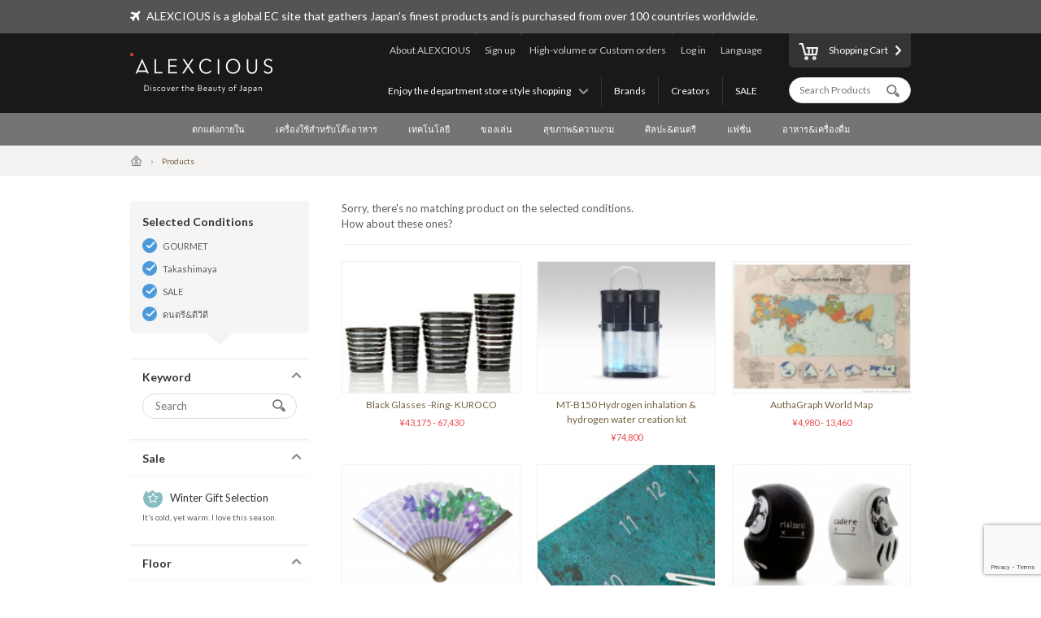

--- FILE ---
content_type: text/html; charset=UTF-8
request_url: https://www.alexcious.com/th/products/?sale=on&floor_id=5&cid=68&shop=takashimaya
body_size: 7454
content:
<!DOCTYPE html>

<html lang="th" class="device-desktop">
<head>
<meta charset="UTF-8">
<meta name="viewport" content="width=device-width,user-scalable=no,initial-scale=1.0,maximum-scale=1.0">


<title>ทั้งหมด | ผลิตภัณฑ์ | ALEXCIOUS</title>

<meta property="og:title" content="ทั้งหมด | ผลิตภัณฑ์ | ALEXCIOUS" />

<meta name="description" content="ทั้งหมด" />
<meta property="og:description" content="ทั้งหมด" />
<meta name="keywords" content="ทั้งหมด" />
<meta name="author" content="ALEX Corporation" />
<meta name="copyright" content="(c) 2014 ALEX Corporation" />
<meta name="name" content="ALEXCIOUS" />
<meta name="coverage" content="Worldwide" />
<meta property="og:type" content="article"/>
<meta property="og:url" content="https://www.alexcious.com/th/products/"/>
<link rel="canonical" href="https://www.alexcious.com/th/products/"/>
<meta name="language" content="English"/>
<meta property="og:locale" content="en_US"/>
<meta property="og:site_name" content="ALEXCIOUS"/>
<meta property="fb:admins" content="100001959169069"/>
<meta property="fb:app_id" content="199150523466404"/>
<meta name="google-translate-customization" content="35c9ede14c2d8877-7a05986dac924185-g72019994618f0e37-11"></meta>
<link rel="alternate" type="application/rss+xml" title="RSS" href="https://www.alexcious.com/feed/rss.php" />
<link rel="shortcut icon" href="">
<link rel="apple-touch-icon-precomposed" href="">

<link rel="alternate" hreflang="en" href="https://www.alexcious.com/products/?sale=on&floor_id=5&cid=68&shop=takashimaya" />
<link rel="alternate" hreflang="ja" href="https://www.alexcious.com/ja/products/?sale=on&floor_id=5&cid=68&shop=takashimaya" />
<link rel="alternate" hreflang="zh" href="https://www.alexcious.com/zh/products/?sale=on&floor_id=5&cid=68&shop=takashimaya" />



<script src="/c/js/jquery/jquery-1.10.2.min.js"></script>
<script src="/c/js/jquery/jquery.easing.1.3.js"></script>
<script src="/c/js/jquery/jquery-ui.js"></script>
<script src="//translate.google.com/translate_a/element.js?cb=googleTranslateElementInit"></script>
<script src="/c/js/main.js?_=20200905"></script>
<script src="/c/js/common.js?_=20200905"></script>

<link rel="stylesheet" href="https://maxcdn.bootstrapcdn.com/font-awesome/4.7.0/css/font-awesome.min.css">
<link rel="stylesheet" href="/c/css/base.css?_=20190611" media="screen">



<meta name="google-site-verification" content="fderrzI2MjVSKEm5YlJRFzecwvRe7UgyGOJGhKBOuGw" /><link rel="shortcut icon" type="image/x-icon" href="https://www.alexcious.com/user_data/packages/default/img/header/favicon.ico" />
<link rel="icon" type="image/gif" href="https://www.alexcious.com/user_data/packages/default/img/header/favicon1.gif" />
<link rel="apple-touch-icon" href="https://www.alexcious.com/user_data/packages/default/img/header/apple-touch-icon.png" />

<script src='https://www.google.com/recaptcha/api.js?render=6Lex2MIZAAAAAKH4tjzciOnnElUDaTIPNam4xgJS'></script><!-- Google tag (gtag.js) -->
<script async src="https://www.googletagmanager.com/gtag/js?id=G-P93W1682EV"></script>
<script>
  window.dataLayer = window.dataLayer || [];
  function gtag(){dataLayer.push(arguments);}
  gtag('js', new Date());

  gtag('config', 'G-P93W1682EV');
</script></head>



<body onload="">









<div id="header">
    <div id="header-upper">
        <div class="width-keeper">
            <i class="fa fa-plane"></i>
            <p>ALEXCIOUS is a global EC site that gathers Japan's finest products and is purchased from over 100 countries worldwide.</p>
        </div>
    </div>
    <div id="header-main">
        <div class="width-keeper">
            <a id="header-logo" class="sprite-common" href="/th/"><h1>ALEXCIOUS</h1></a>
            <nav id="header-utils">
                <nav id="header-nav-links">
                    <ul class="utils">
                        <li id="header-nav-language">
                            <a id="language-toggler" href="#">Language</a>
                            <div id="language-menu">
                                <ul id="language-list">
                                    <li><a href="/ja/products/?sale=on&floor_id=5&cid=68&shop=takashimaya">日本語</a></li>
                                    <li><a href="/zh/products/?sale=on&floor_id=5&cid=68&shop=takashimaya">繁體中文</a></li>
                                    <li><a href="/zi/products/?sale=on&floor_id=5&cid=68&shop=takashimaya">简体中文</a></li>
                                    <li><a href="/th/products/?sale=on&floor_id=5&cid=68&shop=takashimaya">ภาษาไทย</a></li>
                                    <li><a href="/products/?sale=on&floor_id=5&cid=68&shop=takashimaya">English</a></li>
                                </ul>
                                <div id="gTrans">
                                    <p>Other Language</p>
                                    <script>
function googleTranslateElementInit() {
  new google.translate.TranslateElement({
    autoDisplay: false,
    pageLanguage: 'en',
    multilanguagePage: true,
    gaTrack: true,
    gaId: 'UA-22285695-1',
    layout: google.translate.TranslateElement.InlineLayout.SIMPLE
  }, 'google_translate_element');
}
                                    </script>
                                    <div id="google_translate_element"></div>
                                    <p></p>
                                </div><!-- /#gTrans -->
                                <div class="clearfix"></div>
                            </div><!-- /#language-menu -->
                        </li>
                        <li class="log-in">
                            <a href="https://www.alexcious.com/th/entry/login_check.php">Log in</a>
                        </li>
                        <li>
                            <a href="/th/for_business">High-volume or Custom orders</a>
                        </li>
                        <li class="sign-up">
                            <a href="/th/entry/index.php">Sign up</a>
                        </li>
                        <li>
                            <a href="/th/about">About ALEXCIOUS</a>
                        </li>
                    </ul>
                    <ul class="filters">
                        <li>
                            <a href="/th/campaign/">SALE</a>
                        </li>
                        <li>
                            <a href="/th/creators/">Creators</a>
                        </li>
                        <li>
                            <a href="/th/brands/">Brands</a>
                        </li>
                        <li id="floor-list-wrapper">
                            <h3 id="floor-list-toggler">Enjoy the department store style shopping</h3>
                            <ul id="header-nav-floor-list">
                                <li class="alexcious-world"><a href="/th/products/?floor_id=1">
                                    <span class="sprite-common"></span>
                                    <h4>5F ALEXCIOUS WORLD</h4>
                                    <p class="tagline">เราได้เลือกอัญมณีแห่งความงามอย่างระมัดระวังจากทั่วทุกมุมของประเทศญี่ปุ่น</p>
                                </a></li>
                                <li class="beautiful"><a href="/th/products/?floor_id=2">
                                    <span class="sprite-common"></span>
                                    <h4>4F BEAUTIFUL</h4>
                                    <p class="tagline">เรามีศิลปะญี่ปุ่นระดับโลกมากมายให้เลือกสรร</p>
                                </a></li>
                                <li class="kawaii"><a href="/th/products/?floor_id=4">
                                    <span class="sprite-common"></span>
                                    <h4>3F KAWAII</h4>
                                    <p class="tagline">เรานำเอาวัฒนธรรม “Kawaii” ที่โดดเด่นของญี่ปุ่นมานำเสนอให้แก่ทุกท่าน</p>
                                </a></li>
                                <li class="health"><a href="/th/products/?floor_id=7">
                                    <span class="sprite-common"></span>
                                    <h4>2F HEALTH</h4>
                                    <p class="tagline">As the &quot;advanced health country&quot; Japan, here we&#039;ve selected excellent health-related products we are proud to deliver worldwide. We support the &quot;ME-BYO Project.&quot;</p>
                                </a></li>
                                <li class="useful"><a href="/th/products/?floor_id=3">
                                    <span class="sprite-common"></span>
                                    <h4>1F USEFUL</h4>
                                    <p class="tagline">ใช้เพียงครั้งเดียวแล้วจะติดใจ เรานำเสนอสินค้าที่สร้างสรรค์โดยผู้ผลิตและช่างฝีมือที่ดีที่สุดของญี่ปุ่น</p>
                                </a></li>
                                <li class="gourmet"><a href="/th/products/?floor_id=5">
                                    <span class="sprite-common"></span>
                                    <h4>B1F GOURMET</h4>
                                    <p class="tagline">ตามใจตัวเองและคนที่คุณรักด้วยผลิตภัณฑ์ของเราจากแผนกอาหาร</p>
                                </a></li>
                            </ul>
                        </li>
                    </ul>
                </nav><!-- /#header-nav-links -->
                <nav id="header-nav-ui">
                    <a id="to-cart" href="/th/cart/index.php"><span class="sprite-common"></span>Shopping Cart</a>
                    <form action="/th/products/" method="GET">
                        <input id="header-product-search-input" class="text search" type="text" name="q" value="" placeholder="Search Products" autocomplete="off">
                        <input id="header-product-search-submit" type="submit" value="">
                    </form>
                </nav><!-- /#header-nav-ui -->
            </nav><!-- /#header-utils -->
        </div><!-- /.width-keeper -->
    </div><!-- /#header-main -->
    <nav id="header-nav-category-list">
        <div class="width-keeper">
            <ul>
                <li class="category">
                    <a class="main-category" href="/th/products/?cid=3">ตกแต่งภายใน</a>
                    <ul class="sub-categories">
                        <li><a href="/th/products/?cid=58">สำหรับพื้นทีทำงาน</a></li>
                        <li><a href="/th/products/?cid=57">สำหรับที่อยู่อาศัย</a></li>
                        <li><a href="/th/products/?cid=56">สำหรับห้องนอน</a></li>
                        <li><a href="/th/products/?cid=55">สำหรับห้องน้ำ</a></li>
                        <li><a href="/th/products/?cid=54">ผ้า</a></li>
                        <li><a href="/th/products/?cid=108">การตกแต่ง</a></li>
                        <li><a href="/th/products/?cid=53">อื่นๆ</a></li>
                    </ul>
                </li>
                <li class="category">
                    <a class="main-category" href="/th/products/?cid=2">เครื่องใช้สำหรับโต๊ะอาหาร</a>
                    <ul class="sub-categories">
                        <li><a href="/th/products/?cid=48">แก้ว&amp;เหยือก</a></li>
                        <li><a href="/th/products/?cid=109">แก้วไวน์&amp;แก้วสาเก</a></li>
                        <li><a href="/th/products/?cid=52">จาน&amp;ชาม</a></li>
                        <li><a href="/th/products/?cid=51">อุปกรณ์สำหรับรับประทานอาหาร</a></li>
                        <li><a href="/th/products/?cid=50">อุปกรณ์สำหรับห้องครัว</a></li>
                        <li><a href="/th/products/?cid=110">มีดทำครัว</a></li>
                        <li><a href="/th/products/?cid=49">อื่นๆ</a></li>
                    </ul>
                </li>
                <li class="category">
                    <a class="main-category" href="/th/products/?cid=45">เทคโนโลยี</a>
                    <ul class="sub-categories">
                        <li><a href="/th/products/?cid=61">เคสไอโฟน</a></li>
                        <li><a href="/th/products/?cid=111">สินค้าเกี่ยวกับไอโฟน</a></li>
                        <li><a href="/th/products/?cid=112">อุปกรณ์</a></li>
                        <li><a href="/th/products/?cid=60">เครื่องเสียง&amp; หูฟัง</a></li>
                        <li><a href="/th/products/?cid=59">อื่นๆ</a></li>
                    </ul>
                </li>
                <li class="category">
                    <a class="main-category" href="/th/products/?cid=30">ของเล่น</a>
                    <ul class="sub-categories">
                        <li><a href="/th/products/?cid=73">ของเล่น</a></li>
                        <li><a href="/th/products/?cid=71">สินค้าตัวการ์ตูน</a></li>
                        <li><a href="/th/products/?cid=113">ชุดประกอบชิ้นส่วน</a></li>
                        <li><a href="/th/products/?cid=114">ของเล่นไม้</a></li>
                        <li><a href="/th/products/?cid=70">อื่นๆ</a></li>
                    </ul>
                </li>
                <li class="category">
                    <a class="main-category" href="/th/products/?cid=46">สุขภาพ&amp;ความงาม</a>
                    <ul class="sub-categories">
                        <li><a href="/th/products/?cid=66">การดูแลตัวเอง</a></li>
                        <li><a href="/th/products/?cid=65">อื่นๆ</a></li>
                    </ul>
                </li>
                <li class="category">
                    <a class="main-category" href="/th/products/?cid=16">ศิลปะ&amp;ดนตรี</a>
                    <ul class="sub-categories">
                        <li><a href="/th/products/?cid=69">งานศิลป์</a></li>
                        <li><a href="/th/products/?cid=68">ดนตรี&amp;ดีวีดี</a></li>
                        <li><a href="/th/products/?cid=67">อื่นๆ</a></li>
                    </ul>
                </li>
                <li class="category">
                    <a class="main-category" href="/th/products/?cid=4">แฟชั่น</a>
                    <ul class="sub-categories">
                        <li><a href="/th/products/?cid=64">กระเป๋า</a></li>
                        <li><a href="/th/products/?cid=115">กระเป๋าสตางค์</a></li>
                        <li><a href="/th/products/?cid=116">กล่องใส่นามบัตร</a></li>
                        <li><a href="/th/products/?cid=117">เครื่องเพชรพลอย</a></li>
                        <li><a href="/th/products/?cid=63">เครื่องประดับ</a></li>
                        <li><a href="/th/products/?cid=62">อื่นๆ</a></li>
                    </ul>
                </li>
                <li class="category">
                    <a class="main-category" href="/th/products/?cid=47">อาหาร&amp;เครื่องดื่ม</a>
                    <ul class="sub-categories">
                        <li><a href="/th/products/?cid=78">สาเก</a></li>
                        <li><a href="/th/products/?cid=77">อาหาร</a></li>
                        <li><a href="/th/products/?cid=74">อื่นๆ</a></li>
                    </ul>
                </li>
            </ul>
        </div>
    </nav>
</div><!-- /#header -->

            <nav id="breadcrumbs">
    <div class="width-keeper">
        <ul>
            <li class="breadcrumb"><a href="/th/"><i class="icon-home"></i></a></li>
            <li class="breadcrumb">Products</li>
        </ul>
    </div>
</nav>
<div id="container" class="products-list">
    <form id="sp-search-filter" action="/th/products/" method="GET">
        <input type="hidden" name="floor_id" value="5">
        <input type="hidden" name="cid" value="68">
    </form>
    <div class="outer-wrapper">
        <div class="filters-wrapper">
<div class="applied-conditions"><h3>Selected Conditions</h3><ul class="conditions">
<li><a href="/th/products/?sale=on&cid=68&shop=takashimaya">GOURMET</a></li>
<li><a href="/th/products/?sale=on&floor_id=5&cid=68">Takashimaya</a></li>
<li><a href="/th/products/?floor_id=5&cid=68&shop=takashimaya">SALE</a></li>
<li><a href="/th/products/?sale=on&floor_id=5&shop=takashimaya">ดนตรี&ดีวีดี</a></li>
</ul><!-- /.conditions -->
</div><!-- /.applied-conditions -->
            <div class="filter keywords">
                <h3 class="filter-toggler">Keyword</h3>
                <div class="filter-content">
                    <form action="/th/products/" method="GET">
                        <input type="hidden" name="sale" value="on">
                        <input type="hidden" name="floor_id" value="5">
                        <input type="hidden" name="cid" value="68">
                        <input type="hidden" name="shop" value="takashimaya">
                        <input class="search text" type="text" name="q" value="" placeholder="Search">
                        <input id="list-product-search-submit" type="submit" value="">
                    </form>
                </div><!-- /.filter-content -->
            </div><!-- /.filter.keywords -->

            <div class="filter sale sale winter">
                <h3 class="filter-toggler">Sale</h3>
                <a href="/th/products/?floor_id=5&cid=68&shop=takashimaya&sale=on">
                    <h5>Winter Gift Selection</h5>
                    <p class="tagline">It’s cold, yet warm. I love this season.</p>
                </a>
            </div>

            <div class="filter floors">
                <h3 class="filter-toggler">Floor</h3>
                <ul class="floor-list">
                    <li class="alexcious-world"><a href="/th/products/?sale=on&cid=68&shop=takashimaya&floor_id=1">
                        <span class="sprite-common"></span>
                        <h5>5F ALEXCIOUS WORLD</h5>
                        <p class="tagline">เราได้เลือกอัญมณีแห่งความงามอย่างระมัดระวังจากทั่วทุกมุมของประเทศญี่ปุ่น</p>
                    </a></li>
                    <li class="beautiful"><a href="/th/products/?sale=on&cid=68&shop=takashimaya&floor_id=2">
                        <span class="sprite-common"></span>
                        <h5>4F BEAUTIFUL</h5>
                        <p class="tagline">เรามีศิลปะญี่ปุ่นระดับโลกมากมายให้เลือกสรร</p>
                    </a></li>
                    <li class="kawaii"><a href="/th/products/?sale=on&cid=68&shop=takashimaya&floor_id=4">
                        <span class="sprite-common"></span>
                        <h5>3F KAWAII</h5>
                        <p class="tagline">เรานำเอาวัฒนธรรม “Kawaii” ที่โดดเด่นของญี่ปุ่นมานำเสนอให้แก่ทุกท่าน</p>
                    </a></li>
                    <li class="health"><a href="/th/products/?sale=on&cid=68&shop=takashimaya&floor_id=7">
                        <span class="sprite-common"></span>
                        <h5>2F HEALTH</h5>
                        <p class="tagline">As the "advanced health country" Japan, here we've selected excellent health-related products we are proud to deliver worldwide. We support the "ME-BYO Project."</p>
                    </a></li>
                    <li class="useful"><a href="/th/products/?sale=on&cid=68&shop=takashimaya&floor_id=3">
                        <span class="sprite-common"></span>
                        <h5>1F USEFUL</h5>
                        <p class="tagline">ใช้เพียงครั้งเดียวแล้วจะติดใจ เรานำเสนอสินค้าที่สร้างสรรค์โดยผู้ผลิตและช่างฝีมือที่ดีที่สุดของญี่ปุ่น</p>
                    </a></li>
                    <li class="gourmet"><a href="/th/products/?sale=on&cid=68&shop=takashimaya&floor_id=5">
                        <span class="sprite-common"></span>
                        <h5>B1F GOURMET</h5>
                        <p class="tagline">ตามใจตัวเองและคนที่คุณรักด้วยผลิตภัณฑ์ของเราจากแผนกอาหาร</p>
                    </a></li>
                </ul>
            </div>
            <div class="filter shops">
                <h3 class="filter-toggler">Shop</h3>
                <ul class="shop-list">
                    <li class="takashimaya"><a href="/th/products/?sale=on&floor_id=5&cid=68&shop=takashimaya">
                        <h5>Takashimaya</h5>
                        <p class="tagline">ALEXCIOUS in Takashimaya<br>We are displaying and selling ALEXCIOUS products.</p>
                    </a></li>
                </ul>
            </div>
            <div class="filter categories">
                <h3 class="filter-toggler">Category</h3>
                <ul class="category-list">
                    <li class="category main">
                        <a href="/th/products/?sale=on&floor_id=5&shop=takashimaya&cid=3">ตกแต่งภายใน</a>
                        <ul class="sub-categories">
                            <li class="category sub"><a href="/th/products/?sale=on&floor_id=5&shop=takashimaya&cid=58">สำหรับพื้นทีทำงาน</a></li>
                            <li class="category sub"><a href="/th/products/?sale=on&floor_id=5&shop=takashimaya&cid=57">สำหรับที่อยู่อาศัย</a></li>
                            <li class="category sub"><a href="/th/products/?sale=on&floor_id=5&shop=takashimaya&cid=56">สำหรับห้องนอน</a></li>
                            <li class="category sub"><a href="/th/products/?sale=on&floor_id=5&shop=takashimaya&cid=55">สำหรับห้องน้ำ</a></li>
                            <li class="category sub"><a href="/th/products/?sale=on&floor_id=5&shop=takashimaya&cid=54">ผ้า</a></li>
                            <li class="category sub"><a href="/th/products/?sale=on&floor_id=5&shop=takashimaya&cid=108">การตกแต่ง</a></li>
                            <li class="category sub"><a href="/th/products/?sale=on&floor_id=5&shop=takashimaya&cid=53">อื่นๆ</a></li>
                        </ul>
                    </li>
                    <li class="category main">
                        <a href="/th/products/?sale=on&floor_id=5&shop=takashimaya&cid=2">เครื่องใช้สำหรับโต๊ะอาหาร</a>
                        <ul class="sub-categories">
                            <li class="category sub"><a href="/th/products/?sale=on&floor_id=5&shop=takashimaya&cid=48">แก้ว&amp;เหยือก</a></li>
                            <li class="category sub"><a href="/th/products/?sale=on&floor_id=5&shop=takashimaya&cid=109">แก้วไวน์&amp;แก้วสาเก</a></li>
                            <li class="category sub"><a href="/th/products/?sale=on&floor_id=5&shop=takashimaya&cid=52">จาน&amp;ชาม</a></li>
                            <li class="category sub"><a href="/th/products/?sale=on&floor_id=5&shop=takashimaya&cid=51">อุปกรณ์สำหรับรับประทานอาหาร</a></li>
                            <li class="category sub"><a href="/th/products/?sale=on&floor_id=5&shop=takashimaya&cid=50">อุปกรณ์สำหรับห้องครัว</a></li>
                            <li class="category sub"><a href="/th/products/?sale=on&floor_id=5&shop=takashimaya&cid=110">มีดทำครัว</a></li>
                            <li class="category sub"><a href="/th/products/?sale=on&floor_id=5&shop=takashimaya&cid=49">อื่นๆ</a></li>
                        </ul>
                    </li>
                    <li class="category main">
                        <a href="/th/products/?sale=on&floor_id=5&shop=takashimaya&cid=45">เทคโนโลยี</a>
                        <ul class="sub-categories">
                            <li class="category sub"><a href="/th/products/?sale=on&floor_id=5&shop=takashimaya&cid=61">เคสไอโฟน</a></li>
                            <li class="category sub"><a href="/th/products/?sale=on&floor_id=5&shop=takashimaya&cid=111">สินค้าเกี่ยวกับไอโฟน</a></li>
                            <li class="category sub"><a href="/th/products/?sale=on&floor_id=5&shop=takashimaya&cid=112">อุปกรณ์</a></li>
                            <li class="category sub"><a href="/th/products/?sale=on&floor_id=5&shop=takashimaya&cid=60">เครื่องเสียง&amp; หูฟัง</a></li>
                            <li class="category sub"><a href="/th/products/?sale=on&floor_id=5&shop=takashimaya&cid=59">อื่นๆ</a></li>
                        </ul>
                    </li>
                    <li class="category main">
                        <a href="/th/products/?sale=on&floor_id=5&shop=takashimaya&cid=30">ของเล่น</a>
                        <ul class="sub-categories">
                            <li class="category sub"><a href="/th/products/?sale=on&floor_id=5&shop=takashimaya&cid=73">ของเล่น</a></li>
                            <li class="category sub"><a href="/th/products/?sale=on&floor_id=5&shop=takashimaya&cid=71">สินค้าตัวการ์ตูน</a></li>
                            <li class="category sub"><a href="/th/products/?sale=on&floor_id=5&shop=takashimaya&cid=113">ชุดประกอบชิ้นส่วน</a></li>
                            <li class="category sub"><a href="/th/products/?sale=on&floor_id=5&shop=takashimaya&cid=114">ของเล่นไม้</a></li>
                            <li class="category sub"><a href="/th/products/?sale=on&floor_id=5&shop=takashimaya&cid=70">อื่นๆ</a></li>
                        </ul>
                    </li>
                    <li class="category main">
                        <a href="/th/products/?sale=on&floor_id=5&shop=takashimaya&cid=46">สุขภาพ&amp;ความงาม</a>
                        <ul class="sub-categories">
                            <li class="category sub"><a href="/th/products/?sale=on&floor_id=5&shop=takashimaya&cid=66">การดูแลตัวเอง</a></li>
                            <li class="category sub"><a href="/th/products/?sale=on&floor_id=5&shop=takashimaya&cid=65">อื่นๆ</a></li>
                        </ul>
                    </li>
                    <li class="category main">
                        <a href="/th/products/?sale=on&floor_id=5&shop=takashimaya&cid=16">ศิลปะ&amp;ดนตรี</a>
                        <ul class="sub-categories">
                            <li class="category sub"><a href="/th/products/?sale=on&floor_id=5&shop=takashimaya&cid=69">งานศิลป์</a></li>
                            <li class="category sub"><a href="/th/products/?sale=on&floor_id=5&shop=takashimaya&cid=68">ดนตรี&amp;ดีวีดี</a></li>
                            <li class="category sub"><a href="/th/products/?sale=on&floor_id=5&shop=takashimaya&cid=67">อื่นๆ</a></li>
                        </ul>
                    </li>
                    <li class="category main">
                        <a href="/th/products/?sale=on&floor_id=5&shop=takashimaya&cid=4">แฟชั่น</a>
                        <ul class="sub-categories">
                            <li class="category sub"><a href="/th/products/?sale=on&floor_id=5&shop=takashimaya&cid=64">กระเป๋า</a></li>
                            <li class="category sub"><a href="/th/products/?sale=on&floor_id=5&shop=takashimaya&cid=115">กระเป๋าสตางค์</a></li>
                            <li class="category sub"><a href="/th/products/?sale=on&floor_id=5&shop=takashimaya&cid=116">กล่องใส่นามบัตร</a></li>
                            <li class="category sub"><a href="/th/products/?sale=on&floor_id=5&shop=takashimaya&cid=117">เครื่องเพชรพลอย</a></li>
                            <li class="category sub"><a href="/th/products/?sale=on&floor_id=5&shop=takashimaya&cid=63">เครื่องประดับ</a></li>
                            <li class="category sub"><a href="/th/products/?sale=on&floor_id=5&shop=takashimaya&cid=62">อื่นๆ</a></li>
                        </ul>
                    </li>
                    <li class="category main">
                        <a href="/th/products/?sale=on&floor_id=5&shop=takashimaya&cid=47">อาหาร&amp;เครื่องดื่ม</a>
                        <ul class="sub-categories">
                            <li class="category sub"><a href="/th/products/?sale=on&floor_id=5&shop=takashimaya&cid=78">สาเก</a></li>
                            <li class="category sub"><a href="/th/products/?sale=on&floor_id=5&shop=takashimaya&cid=77">อาหาร</a></li>
                            <li class="category sub"><a href="/th/products/?sale=on&floor_id=5&shop=takashimaya&cid=74">อื่นๆ</a></li>
                        </ul>
                    </li>
                </ul>
            </div>
        </div><!-- /.filters-wrapper -->
        <div class="items-wrapper">
            <p class="no-matches">Sorry, there's no matching product on the selected conditions.<br>How about these ones?</p>
            <div class="items recommended">
                <div class="item">
                    <a href="/th/products/detail78.html">
                        <div class="image-wrapper">
                            <img src="/upload/save_image/07071843_4e157fde42536.jpg">
                        </div><!-- /.image-wrapper -->
                        <div class="texts">
                            <h3 class="title">Black Glasses -Ring- KUROCO</h3>
                            <div class="price">


                                &yen;43,175 - 67,430
                            </div><!-- /.price -->
                        </div><!-- /.texts -->
                    </a>
                </div><!-- /.item -->
                <div class="item">
                    <a href="/th/products/detail3333.html">
                        <div class="image-wrapper">
                            <img src="/upload/save_image/06281703_60d98248b58d7.jpg">
                        </div><!-- /.image-wrapper -->
                        <div class="texts">
                            <h3 class="title">MT-B150 Hydrogen inhalation &amp; hydrogen water creation kit</h3>
                            <div class="price">

                                &yen;74,800
                            </div><!-- /.price -->
                        </div><!-- /.texts -->
                    </a>
                </div><!-- /.item -->
                <div class="item">
                    <a href="/th/products/detail150.html">
                        <div class="image-wrapper">
                            <img src="/upload/save_image/11011651_5818496e9dfe1.jpg">
                        </div><!-- /.image-wrapper -->
                        <div class="texts">
                            <h3 class="title">AuthaGraph World Map</h3>
                            <div class="price">


                                &yen;4,980 - 13,460
                            </div><!-- /.price -->
                        </div><!-- /.texts -->
                    </a>
                </div><!-- /.item -->
                <div class="item">
                    <a href="/th/products/detail635.html">
                        <div class="image-wrapper">
                            <img src="/upload/save_image/06031645_51ac49ac4e9fb.jpg">
                        </div><!-- /.image-wrapper -->
                        <div class="texts">
                            <h3 class="title">Japanese Folding Fans (Chinese Bellflowers)</h3>
                            <div class="price">

                                &yen;6,725
                            </div><!-- /.price -->
                        </div><!-- /.texts -->
                    </a>
                </div><!-- /.item -->
                <div class="item">
                    <a href="/th/products/detail156.html">
                        <div class="image-wrapper">
                            <img src="/upload/save_image/11291741_4ed49a9cd8f1c.jpg">
                        </div><!-- /.image-wrapper -->
                        <div class="texts">
                            <h3 class="title">&#039;Patinized&#039; Brass Wall Clock</h3>
                            <div class="price">

                                &yen;23,540
                            </div><!-- /.price -->
                        </div><!-- /.texts -->
                    </a>
                </div><!-- /.item -->
                <div class="item">
                    <a href="/th/products/detail111.html">
                        <div class="image-wrapper">
                            <img src="/upload/save_image/04031657_58e20075cc6b9.jpg">
                        </div><!-- /.image-wrapper -->
                        <div class="texts">
                            <h3 class="title">Designer&#039;s Takasaki Daruma</h3>
                            <div class="price">


                                &yen;6,908 - 12,452
                            </div><!-- /.price -->
                        </div><!-- /.texts -->
                    </a>
                </div><!-- /.item -->
                <div class="item">
                    <a href="/th/products/detail2923.html">
                        <div class="image-wrapper">
                            <img src="/upload/save_image/02081659_5a7c036fd249b.jpg">
                        </div><!-- /.image-wrapper -->
                        <div class="texts">
                            <h3 class="title">[Ieyasu Tokugawa] BOTTLE ARMOR Mini Gold for 750 ml - bottle</h3>
                            <div class="price">

                                &yen;97,568
                            </div><!-- /.price -->
                        </div><!-- /.texts -->
                    </a>
                </div><!-- /.item -->
                <div class="item">
                    <a href="/th/products/detail84.html">
                        <div class="image-wrapper">
                            <img src="/upload/save_image/07131449_4e1d31e5483f0.jpg">
                        </div><!-- /.image-wrapper -->
                        <div class="texts">
                            <h3 class="title">Otamatone Colors - musical instruments</h3>
                            <div class="price">

                                &yen;11,943
                            </div><!-- /.price -->
                        </div><!-- /.texts -->
                    </a>
                </div><!-- /.item -->
                <div class="item">
                    <a href="/th/products/detail162.html">
                        <div class="image-wrapper">
                            <img src="/upload/save_image/01231400_63ce14738298d.jpg">
                        </div><!-- /.image-wrapper -->
                        <div class="texts">
                            <h3 class="title">BATH MAT square</h3>
                            <div class="price">

                                &yen;15,224
                            </div><!-- /.price -->
                        </div><!-- /.texts -->
                    </a>
                </div><!-- /.item -->
            </div><!-- /.items.recommended -->
        </div><!-- /.items-wrapper -->
    </div><!-- /.main -->

<!-- Google Code for Products Top Remarketing List -->
<script>
/* <![CDATA[ */
    var google_conversion_id = 979214104;
    var google_conversion_language = "en";
    var google_conversion_format = "3";
    var google_conversion_color = "ffffff";
    var google_conversion_label = "1kIkCIi72gMQmL720gM";
    var google_conversion_value = 0;
    /* ]]> */
</script>
<script type="text/javascript" src="http://www.googleadservices.com/pagead/conversion.js"></script>
<noscript>
    <div style="display:inline;">
        <img height="1" width="1" style="border-style:none;" alt=""
             src="http://www.googleadservices.com/pagead/conversion/979214104/?label=1kIkCIi72gMQmL720gM&amp;guid=ON&amp;script=0"/>
    </div>
</noscript>

</div><!-- /#container -->    


<div id="footer">
    <div id="footer-newsletter-wrapper">
        <div class="width-keeper">
            <div class="footer-newsletter">
                <form accept-charset="utf-8" action="/api/newsletter_subscription" id="magazine_subscribe_form" method="POST">
                    <input class="text" type="email" name="email" placeholder="Enter your email address">
                    <input class="text" type="hidden" name="user_agent" value="Mozilla/5.0 (Macintosh; Intel Mac OS X 10_15_7) AppleWebKit/537.36 (KHTML, like Gecko) Chrome/131.0.0.0 Safari/537.36; ClaudeBot/1.0; +claudebot@anthropic.com)">
                    <input class="text" type="hidden" name="url" value="/th/products/?sale=on&amp;floor_id=5&amp;cid=68&amp;shop=takashimaya">
                    <input class="text" type="hidden" name="language" value="th">
                    <input class="text" type="hidden" name="ip" value="3.138.102.154">
                    <button name="submit" class="normal"><span class="sprite-common"></span>Subscribe</button>
                </form>
                <div class="texts">
                    <h3>Get our newsletter and be the first to know!</h3>
                    <p>Be the first to know about new products, special offers and featured articles.</p>
                </div><!-- /.texts -->
            </div><!-- /#footer-newsletter -->
        </div><!-- /.width-keeper -->
    </div><!-- /#footer-newsletter-wrapper -->
    <nav id="footer-navigation-wrapper">
        <div class="width-keeper">
            <ul id="footer-navigation">
                <li class="menu">
                    <h5>Menu</h5>
                    <ul>
                        <li><a href="/th/products/?floor_id=1">Floors</a></li>
                        <li><a href="/th/brands/">Brands</a></li>
                        <li><a href="/th/creators/">Creators</a></li>
                        <li><a href="/th/campaign/">Promotion</a></li>
                    </ul>
                </li>
                <li class="categories">
                    <h5>Categories</h5>
                    <ul>
                        <li><a href="/th/products/?cid=3">ตกแต่งภายใน</a></li>
                        <li><a href="/th/products/?cid=2">เครื่องใช้สำหรับโต๊ะอาหาร</a></li>
                        <li><a href="/th/products/?cid=45">เทคโนโลยี</a></li>
                        <li><a href="/th/products/?cid=30">ของเล่น</a></li>
                        <li><a href="/th/products/?cid=46">สุขภาพ&amp;ความงาม</a></li>
                        <li><a href="/th/products/?cid=16">ศิลปะ&amp;ดนตรี</a></li>
                        <li><a href="/th/products/?cid=4">แฟชั่น</a></li>
                        <li><a href="/th/products/?cid=47">อาหาร&amp;เครื่องดื่ม</a></li>
                    </ul>
                </li>
                <li class="help">
                    <h5>About ALEXCIOUS</h5>
                    <ul>
                        <li><a href="/th/about">About ALEXCIOUS</a></li>
                        <li><a href="/th/help/guide">Shopping Guide</a></li>
                        <li><a href="/th/help/faq">FAQ</a></li>
                        <li><a href="/th/help/shipping">About Shipping</a></li>
                        <li><a href="/th/for_business">High-volume or Custom orders</a></li>
                        <li><a href="/th/contact">Contact Us</a></li>
                        <li><a href="/th/partners">Partners</a></li>
                    </ul>
                </li>
                <li class="sns-links">
                    <h5>Follow on</h5>
                    <ul>
                        <li class="facebook"><a href="https://www.facebook.com/ALEXCIOUSJAPAN" target="_blank">
                            <span class="sprite-common"></span>
                            Facebook
                        </a></li>
                        <li class="youtube"><a href="https://www.youtube.com/user/alexciousjapan" target="_blank">
                            <span class="sprite-common"></span>
                            YouTube
                        </a></li>
                        <li class="twitter"><a href="https://twitter.com/alexciousjapan" target="_blank">
                            <span class="sprite-common"></span>
                            Twitter
                        </a></li>
                        <li class="pinterest"><a href="http://www.pinterest.com/alexcious/" target="_blank">
                            <span class="sprite-common"></span>
                            Pinterest
                        </a></li>
                        <li class="instagram"><a href="http://instagram.com/alexciousjapan" target="_blank">
                            <span class="sprite-common"></span>
                            Instagram
                        </a></li>
                    </ul>
                </li>
            </ul><!-- #footer-navigation -->
        </div><!-- /.width-keeper -->
    </nav>
    <nav id="footer-bottom-nav">
        <div class="width-keeper">
            <ul class="left">
                <li><a href="http://www.alex-x.com/en/" target="_blank"><span class="sprite-common alex-logo">ALEX Corporation</span></a></li>
                <li><a href="/th/policy/terms">Policy</a></li>
                <li><a href="/th/policy/asct">Act on Specified Commercial Transactions</a></li>
                <li><a href="/th/policy/policy">Privacy Policy</a></li>
            </ul>
            <div class="right">
                <p class="copyright">&copy; 2026 <a href="https://www.alex-x.com/en/" target="_blank">ALEX Corporation</a></p>
            </div>
        </div><!-- /.width-keeper -->
    </nav>
    <div class="serendipity-bg">
        <div class="serendipity-inner">
            <h2>ALEXCIOUS SERENDIPITY</h2>
            <a class="serendipity-link" href="">
                <img class="serendipity-image" src="">
                <h3 class="serendipity-name"></h3>
            </a>
            <span class="serendipity-close" href="#">Close</span>
        </div>
    </div><!-- /.serendipity-bg -->
</div><!-- /#footer -->










<script type="text/javascript">
setTimeout(function(){var a=document.createElement("script");
var b=document.getElementsByTagName('script')[0];
a.src=document.location.protocol+"//dnn506yrbagrg.cloudfront.net/pages/scripts/0011/7873.js";
a.async=true;a.type="text/javascript";b.parentNode.insertBefore(a,b)}, 1);
</script>
<script type="text/javascript">
(function() {
  if (window.CE2)
    CE2.set(1, "/th/products/");
  else
    setTimeout(arguments.callee, 100);
})();
</script>
</body></html>

--- FILE ---
content_type: text/html; charset=utf-8
request_url: https://www.google.com/recaptcha/api2/anchor?ar=1&k=6Lex2MIZAAAAAKH4tjzciOnnElUDaTIPNam4xgJS&co=aHR0cHM6Ly93d3cuYWxleGNpb3VzLmNvbTo0NDM.&hl=en&v=PoyoqOPhxBO7pBk68S4YbpHZ&size=invisible&anchor-ms=20000&execute-ms=30000&cb=t7pjoiedd6m7
body_size: 48540
content:
<!DOCTYPE HTML><html dir="ltr" lang="en"><head><meta http-equiv="Content-Type" content="text/html; charset=UTF-8">
<meta http-equiv="X-UA-Compatible" content="IE=edge">
<title>reCAPTCHA</title>
<style type="text/css">
/* cyrillic-ext */
@font-face {
  font-family: 'Roboto';
  font-style: normal;
  font-weight: 400;
  font-stretch: 100%;
  src: url(//fonts.gstatic.com/s/roboto/v48/KFO7CnqEu92Fr1ME7kSn66aGLdTylUAMa3GUBHMdazTgWw.woff2) format('woff2');
  unicode-range: U+0460-052F, U+1C80-1C8A, U+20B4, U+2DE0-2DFF, U+A640-A69F, U+FE2E-FE2F;
}
/* cyrillic */
@font-face {
  font-family: 'Roboto';
  font-style: normal;
  font-weight: 400;
  font-stretch: 100%;
  src: url(//fonts.gstatic.com/s/roboto/v48/KFO7CnqEu92Fr1ME7kSn66aGLdTylUAMa3iUBHMdazTgWw.woff2) format('woff2');
  unicode-range: U+0301, U+0400-045F, U+0490-0491, U+04B0-04B1, U+2116;
}
/* greek-ext */
@font-face {
  font-family: 'Roboto';
  font-style: normal;
  font-weight: 400;
  font-stretch: 100%;
  src: url(//fonts.gstatic.com/s/roboto/v48/KFO7CnqEu92Fr1ME7kSn66aGLdTylUAMa3CUBHMdazTgWw.woff2) format('woff2');
  unicode-range: U+1F00-1FFF;
}
/* greek */
@font-face {
  font-family: 'Roboto';
  font-style: normal;
  font-weight: 400;
  font-stretch: 100%;
  src: url(//fonts.gstatic.com/s/roboto/v48/KFO7CnqEu92Fr1ME7kSn66aGLdTylUAMa3-UBHMdazTgWw.woff2) format('woff2');
  unicode-range: U+0370-0377, U+037A-037F, U+0384-038A, U+038C, U+038E-03A1, U+03A3-03FF;
}
/* math */
@font-face {
  font-family: 'Roboto';
  font-style: normal;
  font-weight: 400;
  font-stretch: 100%;
  src: url(//fonts.gstatic.com/s/roboto/v48/KFO7CnqEu92Fr1ME7kSn66aGLdTylUAMawCUBHMdazTgWw.woff2) format('woff2');
  unicode-range: U+0302-0303, U+0305, U+0307-0308, U+0310, U+0312, U+0315, U+031A, U+0326-0327, U+032C, U+032F-0330, U+0332-0333, U+0338, U+033A, U+0346, U+034D, U+0391-03A1, U+03A3-03A9, U+03B1-03C9, U+03D1, U+03D5-03D6, U+03F0-03F1, U+03F4-03F5, U+2016-2017, U+2034-2038, U+203C, U+2040, U+2043, U+2047, U+2050, U+2057, U+205F, U+2070-2071, U+2074-208E, U+2090-209C, U+20D0-20DC, U+20E1, U+20E5-20EF, U+2100-2112, U+2114-2115, U+2117-2121, U+2123-214F, U+2190, U+2192, U+2194-21AE, U+21B0-21E5, U+21F1-21F2, U+21F4-2211, U+2213-2214, U+2216-22FF, U+2308-230B, U+2310, U+2319, U+231C-2321, U+2336-237A, U+237C, U+2395, U+239B-23B7, U+23D0, U+23DC-23E1, U+2474-2475, U+25AF, U+25B3, U+25B7, U+25BD, U+25C1, U+25CA, U+25CC, U+25FB, U+266D-266F, U+27C0-27FF, U+2900-2AFF, U+2B0E-2B11, U+2B30-2B4C, U+2BFE, U+3030, U+FF5B, U+FF5D, U+1D400-1D7FF, U+1EE00-1EEFF;
}
/* symbols */
@font-face {
  font-family: 'Roboto';
  font-style: normal;
  font-weight: 400;
  font-stretch: 100%;
  src: url(//fonts.gstatic.com/s/roboto/v48/KFO7CnqEu92Fr1ME7kSn66aGLdTylUAMaxKUBHMdazTgWw.woff2) format('woff2');
  unicode-range: U+0001-000C, U+000E-001F, U+007F-009F, U+20DD-20E0, U+20E2-20E4, U+2150-218F, U+2190, U+2192, U+2194-2199, U+21AF, U+21E6-21F0, U+21F3, U+2218-2219, U+2299, U+22C4-22C6, U+2300-243F, U+2440-244A, U+2460-24FF, U+25A0-27BF, U+2800-28FF, U+2921-2922, U+2981, U+29BF, U+29EB, U+2B00-2BFF, U+4DC0-4DFF, U+FFF9-FFFB, U+10140-1018E, U+10190-1019C, U+101A0, U+101D0-101FD, U+102E0-102FB, U+10E60-10E7E, U+1D2C0-1D2D3, U+1D2E0-1D37F, U+1F000-1F0FF, U+1F100-1F1AD, U+1F1E6-1F1FF, U+1F30D-1F30F, U+1F315, U+1F31C, U+1F31E, U+1F320-1F32C, U+1F336, U+1F378, U+1F37D, U+1F382, U+1F393-1F39F, U+1F3A7-1F3A8, U+1F3AC-1F3AF, U+1F3C2, U+1F3C4-1F3C6, U+1F3CA-1F3CE, U+1F3D4-1F3E0, U+1F3ED, U+1F3F1-1F3F3, U+1F3F5-1F3F7, U+1F408, U+1F415, U+1F41F, U+1F426, U+1F43F, U+1F441-1F442, U+1F444, U+1F446-1F449, U+1F44C-1F44E, U+1F453, U+1F46A, U+1F47D, U+1F4A3, U+1F4B0, U+1F4B3, U+1F4B9, U+1F4BB, U+1F4BF, U+1F4C8-1F4CB, U+1F4D6, U+1F4DA, U+1F4DF, U+1F4E3-1F4E6, U+1F4EA-1F4ED, U+1F4F7, U+1F4F9-1F4FB, U+1F4FD-1F4FE, U+1F503, U+1F507-1F50B, U+1F50D, U+1F512-1F513, U+1F53E-1F54A, U+1F54F-1F5FA, U+1F610, U+1F650-1F67F, U+1F687, U+1F68D, U+1F691, U+1F694, U+1F698, U+1F6AD, U+1F6B2, U+1F6B9-1F6BA, U+1F6BC, U+1F6C6-1F6CF, U+1F6D3-1F6D7, U+1F6E0-1F6EA, U+1F6F0-1F6F3, U+1F6F7-1F6FC, U+1F700-1F7FF, U+1F800-1F80B, U+1F810-1F847, U+1F850-1F859, U+1F860-1F887, U+1F890-1F8AD, U+1F8B0-1F8BB, U+1F8C0-1F8C1, U+1F900-1F90B, U+1F93B, U+1F946, U+1F984, U+1F996, U+1F9E9, U+1FA00-1FA6F, U+1FA70-1FA7C, U+1FA80-1FA89, U+1FA8F-1FAC6, U+1FACE-1FADC, U+1FADF-1FAE9, U+1FAF0-1FAF8, U+1FB00-1FBFF;
}
/* vietnamese */
@font-face {
  font-family: 'Roboto';
  font-style: normal;
  font-weight: 400;
  font-stretch: 100%;
  src: url(//fonts.gstatic.com/s/roboto/v48/KFO7CnqEu92Fr1ME7kSn66aGLdTylUAMa3OUBHMdazTgWw.woff2) format('woff2');
  unicode-range: U+0102-0103, U+0110-0111, U+0128-0129, U+0168-0169, U+01A0-01A1, U+01AF-01B0, U+0300-0301, U+0303-0304, U+0308-0309, U+0323, U+0329, U+1EA0-1EF9, U+20AB;
}
/* latin-ext */
@font-face {
  font-family: 'Roboto';
  font-style: normal;
  font-weight: 400;
  font-stretch: 100%;
  src: url(//fonts.gstatic.com/s/roboto/v48/KFO7CnqEu92Fr1ME7kSn66aGLdTylUAMa3KUBHMdazTgWw.woff2) format('woff2');
  unicode-range: U+0100-02BA, U+02BD-02C5, U+02C7-02CC, U+02CE-02D7, U+02DD-02FF, U+0304, U+0308, U+0329, U+1D00-1DBF, U+1E00-1E9F, U+1EF2-1EFF, U+2020, U+20A0-20AB, U+20AD-20C0, U+2113, U+2C60-2C7F, U+A720-A7FF;
}
/* latin */
@font-face {
  font-family: 'Roboto';
  font-style: normal;
  font-weight: 400;
  font-stretch: 100%;
  src: url(//fonts.gstatic.com/s/roboto/v48/KFO7CnqEu92Fr1ME7kSn66aGLdTylUAMa3yUBHMdazQ.woff2) format('woff2');
  unicode-range: U+0000-00FF, U+0131, U+0152-0153, U+02BB-02BC, U+02C6, U+02DA, U+02DC, U+0304, U+0308, U+0329, U+2000-206F, U+20AC, U+2122, U+2191, U+2193, U+2212, U+2215, U+FEFF, U+FFFD;
}
/* cyrillic-ext */
@font-face {
  font-family: 'Roboto';
  font-style: normal;
  font-weight: 500;
  font-stretch: 100%;
  src: url(//fonts.gstatic.com/s/roboto/v48/KFO7CnqEu92Fr1ME7kSn66aGLdTylUAMa3GUBHMdazTgWw.woff2) format('woff2');
  unicode-range: U+0460-052F, U+1C80-1C8A, U+20B4, U+2DE0-2DFF, U+A640-A69F, U+FE2E-FE2F;
}
/* cyrillic */
@font-face {
  font-family: 'Roboto';
  font-style: normal;
  font-weight: 500;
  font-stretch: 100%;
  src: url(//fonts.gstatic.com/s/roboto/v48/KFO7CnqEu92Fr1ME7kSn66aGLdTylUAMa3iUBHMdazTgWw.woff2) format('woff2');
  unicode-range: U+0301, U+0400-045F, U+0490-0491, U+04B0-04B1, U+2116;
}
/* greek-ext */
@font-face {
  font-family: 'Roboto';
  font-style: normal;
  font-weight: 500;
  font-stretch: 100%;
  src: url(//fonts.gstatic.com/s/roboto/v48/KFO7CnqEu92Fr1ME7kSn66aGLdTylUAMa3CUBHMdazTgWw.woff2) format('woff2');
  unicode-range: U+1F00-1FFF;
}
/* greek */
@font-face {
  font-family: 'Roboto';
  font-style: normal;
  font-weight: 500;
  font-stretch: 100%;
  src: url(//fonts.gstatic.com/s/roboto/v48/KFO7CnqEu92Fr1ME7kSn66aGLdTylUAMa3-UBHMdazTgWw.woff2) format('woff2');
  unicode-range: U+0370-0377, U+037A-037F, U+0384-038A, U+038C, U+038E-03A1, U+03A3-03FF;
}
/* math */
@font-face {
  font-family: 'Roboto';
  font-style: normal;
  font-weight: 500;
  font-stretch: 100%;
  src: url(//fonts.gstatic.com/s/roboto/v48/KFO7CnqEu92Fr1ME7kSn66aGLdTylUAMawCUBHMdazTgWw.woff2) format('woff2');
  unicode-range: U+0302-0303, U+0305, U+0307-0308, U+0310, U+0312, U+0315, U+031A, U+0326-0327, U+032C, U+032F-0330, U+0332-0333, U+0338, U+033A, U+0346, U+034D, U+0391-03A1, U+03A3-03A9, U+03B1-03C9, U+03D1, U+03D5-03D6, U+03F0-03F1, U+03F4-03F5, U+2016-2017, U+2034-2038, U+203C, U+2040, U+2043, U+2047, U+2050, U+2057, U+205F, U+2070-2071, U+2074-208E, U+2090-209C, U+20D0-20DC, U+20E1, U+20E5-20EF, U+2100-2112, U+2114-2115, U+2117-2121, U+2123-214F, U+2190, U+2192, U+2194-21AE, U+21B0-21E5, U+21F1-21F2, U+21F4-2211, U+2213-2214, U+2216-22FF, U+2308-230B, U+2310, U+2319, U+231C-2321, U+2336-237A, U+237C, U+2395, U+239B-23B7, U+23D0, U+23DC-23E1, U+2474-2475, U+25AF, U+25B3, U+25B7, U+25BD, U+25C1, U+25CA, U+25CC, U+25FB, U+266D-266F, U+27C0-27FF, U+2900-2AFF, U+2B0E-2B11, U+2B30-2B4C, U+2BFE, U+3030, U+FF5B, U+FF5D, U+1D400-1D7FF, U+1EE00-1EEFF;
}
/* symbols */
@font-face {
  font-family: 'Roboto';
  font-style: normal;
  font-weight: 500;
  font-stretch: 100%;
  src: url(//fonts.gstatic.com/s/roboto/v48/KFO7CnqEu92Fr1ME7kSn66aGLdTylUAMaxKUBHMdazTgWw.woff2) format('woff2');
  unicode-range: U+0001-000C, U+000E-001F, U+007F-009F, U+20DD-20E0, U+20E2-20E4, U+2150-218F, U+2190, U+2192, U+2194-2199, U+21AF, U+21E6-21F0, U+21F3, U+2218-2219, U+2299, U+22C4-22C6, U+2300-243F, U+2440-244A, U+2460-24FF, U+25A0-27BF, U+2800-28FF, U+2921-2922, U+2981, U+29BF, U+29EB, U+2B00-2BFF, U+4DC0-4DFF, U+FFF9-FFFB, U+10140-1018E, U+10190-1019C, U+101A0, U+101D0-101FD, U+102E0-102FB, U+10E60-10E7E, U+1D2C0-1D2D3, U+1D2E0-1D37F, U+1F000-1F0FF, U+1F100-1F1AD, U+1F1E6-1F1FF, U+1F30D-1F30F, U+1F315, U+1F31C, U+1F31E, U+1F320-1F32C, U+1F336, U+1F378, U+1F37D, U+1F382, U+1F393-1F39F, U+1F3A7-1F3A8, U+1F3AC-1F3AF, U+1F3C2, U+1F3C4-1F3C6, U+1F3CA-1F3CE, U+1F3D4-1F3E0, U+1F3ED, U+1F3F1-1F3F3, U+1F3F5-1F3F7, U+1F408, U+1F415, U+1F41F, U+1F426, U+1F43F, U+1F441-1F442, U+1F444, U+1F446-1F449, U+1F44C-1F44E, U+1F453, U+1F46A, U+1F47D, U+1F4A3, U+1F4B0, U+1F4B3, U+1F4B9, U+1F4BB, U+1F4BF, U+1F4C8-1F4CB, U+1F4D6, U+1F4DA, U+1F4DF, U+1F4E3-1F4E6, U+1F4EA-1F4ED, U+1F4F7, U+1F4F9-1F4FB, U+1F4FD-1F4FE, U+1F503, U+1F507-1F50B, U+1F50D, U+1F512-1F513, U+1F53E-1F54A, U+1F54F-1F5FA, U+1F610, U+1F650-1F67F, U+1F687, U+1F68D, U+1F691, U+1F694, U+1F698, U+1F6AD, U+1F6B2, U+1F6B9-1F6BA, U+1F6BC, U+1F6C6-1F6CF, U+1F6D3-1F6D7, U+1F6E0-1F6EA, U+1F6F0-1F6F3, U+1F6F7-1F6FC, U+1F700-1F7FF, U+1F800-1F80B, U+1F810-1F847, U+1F850-1F859, U+1F860-1F887, U+1F890-1F8AD, U+1F8B0-1F8BB, U+1F8C0-1F8C1, U+1F900-1F90B, U+1F93B, U+1F946, U+1F984, U+1F996, U+1F9E9, U+1FA00-1FA6F, U+1FA70-1FA7C, U+1FA80-1FA89, U+1FA8F-1FAC6, U+1FACE-1FADC, U+1FADF-1FAE9, U+1FAF0-1FAF8, U+1FB00-1FBFF;
}
/* vietnamese */
@font-face {
  font-family: 'Roboto';
  font-style: normal;
  font-weight: 500;
  font-stretch: 100%;
  src: url(//fonts.gstatic.com/s/roboto/v48/KFO7CnqEu92Fr1ME7kSn66aGLdTylUAMa3OUBHMdazTgWw.woff2) format('woff2');
  unicode-range: U+0102-0103, U+0110-0111, U+0128-0129, U+0168-0169, U+01A0-01A1, U+01AF-01B0, U+0300-0301, U+0303-0304, U+0308-0309, U+0323, U+0329, U+1EA0-1EF9, U+20AB;
}
/* latin-ext */
@font-face {
  font-family: 'Roboto';
  font-style: normal;
  font-weight: 500;
  font-stretch: 100%;
  src: url(//fonts.gstatic.com/s/roboto/v48/KFO7CnqEu92Fr1ME7kSn66aGLdTylUAMa3KUBHMdazTgWw.woff2) format('woff2');
  unicode-range: U+0100-02BA, U+02BD-02C5, U+02C7-02CC, U+02CE-02D7, U+02DD-02FF, U+0304, U+0308, U+0329, U+1D00-1DBF, U+1E00-1E9F, U+1EF2-1EFF, U+2020, U+20A0-20AB, U+20AD-20C0, U+2113, U+2C60-2C7F, U+A720-A7FF;
}
/* latin */
@font-face {
  font-family: 'Roboto';
  font-style: normal;
  font-weight: 500;
  font-stretch: 100%;
  src: url(//fonts.gstatic.com/s/roboto/v48/KFO7CnqEu92Fr1ME7kSn66aGLdTylUAMa3yUBHMdazQ.woff2) format('woff2');
  unicode-range: U+0000-00FF, U+0131, U+0152-0153, U+02BB-02BC, U+02C6, U+02DA, U+02DC, U+0304, U+0308, U+0329, U+2000-206F, U+20AC, U+2122, U+2191, U+2193, U+2212, U+2215, U+FEFF, U+FFFD;
}
/* cyrillic-ext */
@font-face {
  font-family: 'Roboto';
  font-style: normal;
  font-weight: 900;
  font-stretch: 100%;
  src: url(//fonts.gstatic.com/s/roboto/v48/KFO7CnqEu92Fr1ME7kSn66aGLdTylUAMa3GUBHMdazTgWw.woff2) format('woff2');
  unicode-range: U+0460-052F, U+1C80-1C8A, U+20B4, U+2DE0-2DFF, U+A640-A69F, U+FE2E-FE2F;
}
/* cyrillic */
@font-face {
  font-family: 'Roboto';
  font-style: normal;
  font-weight: 900;
  font-stretch: 100%;
  src: url(//fonts.gstatic.com/s/roboto/v48/KFO7CnqEu92Fr1ME7kSn66aGLdTylUAMa3iUBHMdazTgWw.woff2) format('woff2');
  unicode-range: U+0301, U+0400-045F, U+0490-0491, U+04B0-04B1, U+2116;
}
/* greek-ext */
@font-face {
  font-family: 'Roboto';
  font-style: normal;
  font-weight: 900;
  font-stretch: 100%;
  src: url(//fonts.gstatic.com/s/roboto/v48/KFO7CnqEu92Fr1ME7kSn66aGLdTylUAMa3CUBHMdazTgWw.woff2) format('woff2');
  unicode-range: U+1F00-1FFF;
}
/* greek */
@font-face {
  font-family: 'Roboto';
  font-style: normal;
  font-weight: 900;
  font-stretch: 100%;
  src: url(//fonts.gstatic.com/s/roboto/v48/KFO7CnqEu92Fr1ME7kSn66aGLdTylUAMa3-UBHMdazTgWw.woff2) format('woff2');
  unicode-range: U+0370-0377, U+037A-037F, U+0384-038A, U+038C, U+038E-03A1, U+03A3-03FF;
}
/* math */
@font-face {
  font-family: 'Roboto';
  font-style: normal;
  font-weight: 900;
  font-stretch: 100%;
  src: url(//fonts.gstatic.com/s/roboto/v48/KFO7CnqEu92Fr1ME7kSn66aGLdTylUAMawCUBHMdazTgWw.woff2) format('woff2');
  unicode-range: U+0302-0303, U+0305, U+0307-0308, U+0310, U+0312, U+0315, U+031A, U+0326-0327, U+032C, U+032F-0330, U+0332-0333, U+0338, U+033A, U+0346, U+034D, U+0391-03A1, U+03A3-03A9, U+03B1-03C9, U+03D1, U+03D5-03D6, U+03F0-03F1, U+03F4-03F5, U+2016-2017, U+2034-2038, U+203C, U+2040, U+2043, U+2047, U+2050, U+2057, U+205F, U+2070-2071, U+2074-208E, U+2090-209C, U+20D0-20DC, U+20E1, U+20E5-20EF, U+2100-2112, U+2114-2115, U+2117-2121, U+2123-214F, U+2190, U+2192, U+2194-21AE, U+21B0-21E5, U+21F1-21F2, U+21F4-2211, U+2213-2214, U+2216-22FF, U+2308-230B, U+2310, U+2319, U+231C-2321, U+2336-237A, U+237C, U+2395, U+239B-23B7, U+23D0, U+23DC-23E1, U+2474-2475, U+25AF, U+25B3, U+25B7, U+25BD, U+25C1, U+25CA, U+25CC, U+25FB, U+266D-266F, U+27C0-27FF, U+2900-2AFF, U+2B0E-2B11, U+2B30-2B4C, U+2BFE, U+3030, U+FF5B, U+FF5D, U+1D400-1D7FF, U+1EE00-1EEFF;
}
/* symbols */
@font-face {
  font-family: 'Roboto';
  font-style: normal;
  font-weight: 900;
  font-stretch: 100%;
  src: url(//fonts.gstatic.com/s/roboto/v48/KFO7CnqEu92Fr1ME7kSn66aGLdTylUAMaxKUBHMdazTgWw.woff2) format('woff2');
  unicode-range: U+0001-000C, U+000E-001F, U+007F-009F, U+20DD-20E0, U+20E2-20E4, U+2150-218F, U+2190, U+2192, U+2194-2199, U+21AF, U+21E6-21F0, U+21F3, U+2218-2219, U+2299, U+22C4-22C6, U+2300-243F, U+2440-244A, U+2460-24FF, U+25A0-27BF, U+2800-28FF, U+2921-2922, U+2981, U+29BF, U+29EB, U+2B00-2BFF, U+4DC0-4DFF, U+FFF9-FFFB, U+10140-1018E, U+10190-1019C, U+101A0, U+101D0-101FD, U+102E0-102FB, U+10E60-10E7E, U+1D2C0-1D2D3, U+1D2E0-1D37F, U+1F000-1F0FF, U+1F100-1F1AD, U+1F1E6-1F1FF, U+1F30D-1F30F, U+1F315, U+1F31C, U+1F31E, U+1F320-1F32C, U+1F336, U+1F378, U+1F37D, U+1F382, U+1F393-1F39F, U+1F3A7-1F3A8, U+1F3AC-1F3AF, U+1F3C2, U+1F3C4-1F3C6, U+1F3CA-1F3CE, U+1F3D4-1F3E0, U+1F3ED, U+1F3F1-1F3F3, U+1F3F5-1F3F7, U+1F408, U+1F415, U+1F41F, U+1F426, U+1F43F, U+1F441-1F442, U+1F444, U+1F446-1F449, U+1F44C-1F44E, U+1F453, U+1F46A, U+1F47D, U+1F4A3, U+1F4B0, U+1F4B3, U+1F4B9, U+1F4BB, U+1F4BF, U+1F4C8-1F4CB, U+1F4D6, U+1F4DA, U+1F4DF, U+1F4E3-1F4E6, U+1F4EA-1F4ED, U+1F4F7, U+1F4F9-1F4FB, U+1F4FD-1F4FE, U+1F503, U+1F507-1F50B, U+1F50D, U+1F512-1F513, U+1F53E-1F54A, U+1F54F-1F5FA, U+1F610, U+1F650-1F67F, U+1F687, U+1F68D, U+1F691, U+1F694, U+1F698, U+1F6AD, U+1F6B2, U+1F6B9-1F6BA, U+1F6BC, U+1F6C6-1F6CF, U+1F6D3-1F6D7, U+1F6E0-1F6EA, U+1F6F0-1F6F3, U+1F6F7-1F6FC, U+1F700-1F7FF, U+1F800-1F80B, U+1F810-1F847, U+1F850-1F859, U+1F860-1F887, U+1F890-1F8AD, U+1F8B0-1F8BB, U+1F8C0-1F8C1, U+1F900-1F90B, U+1F93B, U+1F946, U+1F984, U+1F996, U+1F9E9, U+1FA00-1FA6F, U+1FA70-1FA7C, U+1FA80-1FA89, U+1FA8F-1FAC6, U+1FACE-1FADC, U+1FADF-1FAE9, U+1FAF0-1FAF8, U+1FB00-1FBFF;
}
/* vietnamese */
@font-face {
  font-family: 'Roboto';
  font-style: normal;
  font-weight: 900;
  font-stretch: 100%;
  src: url(//fonts.gstatic.com/s/roboto/v48/KFO7CnqEu92Fr1ME7kSn66aGLdTylUAMa3OUBHMdazTgWw.woff2) format('woff2');
  unicode-range: U+0102-0103, U+0110-0111, U+0128-0129, U+0168-0169, U+01A0-01A1, U+01AF-01B0, U+0300-0301, U+0303-0304, U+0308-0309, U+0323, U+0329, U+1EA0-1EF9, U+20AB;
}
/* latin-ext */
@font-face {
  font-family: 'Roboto';
  font-style: normal;
  font-weight: 900;
  font-stretch: 100%;
  src: url(//fonts.gstatic.com/s/roboto/v48/KFO7CnqEu92Fr1ME7kSn66aGLdTylUAMa3KUBHMdazTgWw.woff2) format('woff2');
  unicode-range: U+0100-02BA, U+02BD-02C5, U+02C7-02CC, U+02CE-02D7, U+02DD-02FF, U+0304, U+0308, U+0329, U+1D00-1DBF, U+1E00-1E9F, U+1EF2-1EFF, U+2020, U+20A0-20AB, U+20AD-20C0, U+2113, U+2C60-2C7F, U+A720-A7FF;
}
/* latin */
@font-face {
  font-family: 'Roboto';
  font-style: normal;
  font-weight: 900;
  font-stretch: 100%;
  src: url(//fonts.gstatic.com/s/roboto/v48/KFO7CnqEu92Fr1ME7kSn66aGLdTylUAMa3yUBHMdazQ.woff2) format('woff2');
  unicode-range: U+0000-00FF, U+0131, U+0152-0153, U+02BB-02BC, U+02C6, U+02DA, U+02DC, U+0304, U+0308, U+0329, U+2000-206F, U+20AC, U+2122, U+2191, U+2193, U+2212, U+2215, U+FEFF, U+FFFD;
}

</style>
<link rel="stylesheet" type="text/css" href="https://www.gstatic.com/recaptcha/releases/PoyoqOPhxBO7pBk68S4YbpHZ/styles__ltr.css">
<script nonce="s7HtBfD7cQCnlnASns1sUg" type="text/javascript">window['__recaptcha_api'] = 'https://www.google.com/recaptcha/api2/';</script>
<script type="text/javascript" src="https://www.gstatic.com/recaptcha/releases/PoyoqOPhxBO7pBk68S4YbpHZ/recaptcha__en.js" nonce="s7HtBfD7cQCnlnASns1sUg">
      
    </script></head>
<body><div id="rc-anchor-alert" class="rc-anchor-alert"></div>
<input type="hidden" id="recaptcha-token" value="[base64]">
<script type="text/javascript" nonce="s7HtBfD7cQCnlnASns1sUg">
      recaptcha.anchor.Main.init("[\x22ainput\x22,[\x22bgdata\x22,\x22\x22,\[base64]/[base64]/UltIKytdPWE6KGE8MjA0OD9SW0grK109YT4+NnwxOTI6KChhJjY0NTEyKT09NTUyOTYmJnErMTxoLmxlbmd0aCYmKGguY2hhckNvZGVBdChxKzEpJjY0NTEyKT09NTYzMjA/[base64]/MjU1OlI/[base64]/[base64]/[base64]/[base64]/[base64]/[base64]/[base64]/[base64]/[base64]/[base64]\x22,\[base64]\\u003d\x22,\x22w4c9wpYqw6Rnw7IIwq7DssOFw7vCuMOcFsKrw7J1w5fCtgMQb8OzDcK1w6LDpMKTwofDgsKFVsKJw67CrxNmwqNvwqp5Zh/DvHbDhBVAUi0Gw591J8O3D8Ksw6lGL8KPL8ObVT4Nw77Co8KFw4fDgG3DmA/[base64]/DgxPCtcOwwrbCvBRvPcKNOMOmwpjDg3jCjkLCqcKLIEgLw5ZyC2PDoMOPSsOtw4DDvVLCtsKcw5Y8T2J0w5zCjcOewrcjw5XDhXXDmCfDlkMpw6bDjMK6w4/[base64]/F3x9w5rDiC7ClsOPf1JKwoseGl7DhcOuwqzCo8OlwrTCl8KfwoTDrSY1wpbCk33Cn8KowpcWeSXDgMOKwpbCn8K7wrJ+wonDtRwMUHjDiC/CtE4uUVTDvCohwrfCuwIxJ8O7D1tLZsKPwr/DiMOew6LDplEvT8KbG8KoM8Ogw6cxIcKUAMKnwqrDq27Ct8Ocwq1IwofCpTMNFnTCscOBwpl0OF0/w5Raw7M7QsKbw4rCgWohw5YGPgHDpMK+w7xrw53DgsKXfMKhWyZ4PjtwWsO+wp/Ch8KBawBsw6o1w47DoMOIw7szw7jDkyM+w4HCjwHCnUXCjsKywrkEwrfCh8Ofwr8hw6/Dj8OJw4rDmcOqQ8OQE3rDvXEBwp/ClcKTwqA7wpXDr8Oew5EYND/Dp8OYw70owqNVwqLCiScSw48LwpbDum5RwoJ2GGXClsKyw5UECXomwqzCicOBTHR6OsKvw5s1w6duU1F+RsOBwpU3C1o/TRQywpF1ccOnw5J0wrE8w6HCjsKEwpFXYsKHQEDDmsOiw5jDr8Kuw7RLL8OHAMOvw7jCtzdVL8K2w53Dj8KFwrcswqzDtXBOdcK7UGc3OcO/w5g5FsOoc8OTBwHCpHheGcKdWgfDscOYLwjCjsKww7XDqsK6B8OSwq3ClR3CosO4w5DDpAbDoV/Cu8OLEMK8w6kbSzRXwrovXC0sw6LCqcKkw4TDv8KtwrbDuMKuw758YcO/[base64]/[base64]/[base64]/[base64]/[base64]/CiQjDlDdNwokjX2XCsFbCncKdw6B1HH4Bw5PCs8Kjw73Cn8OdCw08wplXwoVxXB1sRcObCxTDtMK2w5TDvcKzw4HDvMOXw6nDphfCjMOWSSrDpwQ/IGV/wo3DmsOcLsKmB8K8L3vDjsKhw5IBZcK5ezh+E8KREsK/CiXDmjLDusOdw5bDsMOZYMKHwojDssK2wq3DqRMcwqEaw7QjFUgaRAFvwrXDg1LCpFzCvVHDqjXDvzrDuRXDl8KNw69eIRXChGx+W8OjwokjwqTDj8KdwoQ6w40LL8OkP8Ksw6caH8KwwoHDpMKxw5c7woJyw5kFw4VqOMO3w4EXHT/CswQgw4nDrxvCpcOwwo1oCVrCuSFHwqVkwrsSOcOLM8K4wq86woVTw7BOwptDf0/DsR7Ciz3DqgF8w4zCqcKKQMOYw4rDvMKfwqPDgMOPwoLDs8Kuw7TDmsOuKEduW0kiwqDCsRhLXsKHesOOL8KZw5s/wr/[base64]/wqANw7NOFw52U8K8w5tuQ8OGwrrCosOUwr8mYS7Cl8O7U8O0woTCrE/DohgwwrABwrxuwpQ/BMOdQMOjw4kfQ33Dh3zCvmjCtcOYSiVCbDABw5/Dv0ZoAcOTwppGwpoGwpHDjGPDtMOoacKmGcKSA8O8w5E5wogrX0k7b2RVwp0uw74nw6EbMx3Ci8KKNcOgw4p+wrPCkMK3w4PCsH9nwqHCjcKmP8Klwo/[base64]/CusKmwq5VwoLCh8OpR8OZJMKOKynCgMKpCMOlPsOdw7IjQCnClsK4P8OfIsOrwqRDGh9AwpnDinQWE8OCwo7DlcKowpVzw7DCrzR6MD1DM8KVMcKdw74hwp5/ecKrY1dyw5vClWjDrk3CncK+w7PCjMKxwp8NwoRFF8OjwpnCtsKlWHzCrjZKwpnDo1Jew5giUcOxXMKzKQc9wrB3ZsOXwr7Cn8KJDsOXIsKLwqEUb2rCmMK8I8KBRMKMGis3w45jwqk8bsOJwpbCp8O6wo9XN8K1cxkuw40uw6vChErDssKGw7khwr3DqcONEMK/BMOLSgxSw78LLSnDt8KZKWB0w5LCo8KgV8OqOjLCqXfCoiErecKoVsOCEcOgEsOMccOPJcKhwqrCjRXCt2fDmcKRQEPCo0DCosKrf8Kjwr7DscOZw60+w63Conw7RXHCusOOw6XDnzbCjMK1wpERdcORD8OrQMKJw4B2w5/DpkPDrEbCnGrDmUHDoy7DvsOkwqxTwqfCmMO4wp0Uwrx3woNswpApw4bDnsOVSxfDoG/CqyDCgsOUV8OhRcK4K8OHcsOeWsKHOgBmTBTCv8O5EMODwqY+PgMeWcOLwr9OBcOEIMKeMsKCwpXCjsOWwqAqacOgCzvClRDDk2PCjjnCjmdNw5YMbTIqUcK7wrjDi1TDmHwzw4/Dt17DtMOfXcKhwoFPwpvDn8KBwrw+wo7CtMKewo9Ww6xZw5XCisOgw6XDgDrDpxvCv8O2XxHCvsKuLsOmwo/CrHbDjsObwpF5ecO/w5xIPMKeV8KcwrUUMcKgw7zDlcK0eDzCsG3DnWcyw68geVskBRLDsWDCrcO1WDgUw5xPwphLwq3DjcKCw7s8IcKXw7J6wpoYwqjCvhHDvWzCssK4wqXDjFDChMOnw47Cpi/Cu8OQR8KnAhPClS3CvwPDqsOKCUVGwpfDlMKqw6hBCDVrwqXDjlPChMKsUDzChMO4w6/ChcKbwrfCmMK+wrQMwpbCuU3CgWfCgUHDvcKGEDzDiMK/KsOYSsK6M21ww7TCv2jDsiANw4rCo8O4wrttbsKRCy9gCcOsw5UowqHCvcOUHMKPWhV5wrjCq2PDtQgxKyDDsMOAwrtJw6V6wofCrHfCj8OnQcOWwqQfa8OhCsKOwqPDvX83Z8O/[base64]/[base64]/w6YYS8OLwpRuRcKKw4rDsX1twrEdwqJfwp8jwpLDth/CjsK0GRrClkTDucO9NkDChMKSZgfDoMOGKFlMw7vCtXrDmMO6WMOBcivCh8OUw4PDjsK8w5/DinAGLn52ZMOxD0tvw6ZlI8Oew4BSD3c/w57ChiYMARR0w7fDnMOfAMO4w41qw51qw4MdwrrDhHxFOixzDjFvHEfCmcOxWQMLIU7DjDfDjkrDmMOVYG5oPxMaecKTw5rDokddJwUpw43CpsODDcO5w6dWNsOmPkAMOUjCusKrCyrCqRxnVMKVw4/CnMK3T8K5BsOLcV3DrcOEwp/CgDHDqjtaRMK7wq3DtMO+w7pbw6Rdw5rCjGXDkDU3JsOUwoTCtcKmcxJjWMKsw751wojDkk7CvcKNU0dWw7Y/wq4mb8KKVQ48fMOlT8OPw4PCnDtEwo9awr/Dp08Cwp4Dw5nDu8OiacKjwq7DsjNAwrZQM24Mw5PDi8KBw53Dv8KbRHbDpGrCkMKEQy03MF3DqMKfIMOTcBJtZh80C2TDlcOpB2EhJ0kywozDpiHDhMKpw6hEw7zCnU05wqk2wqovai/[base64]/eMO2B3hJw6BZBsKsw6B7wo/DgHoVw67CksOKw7bCt8KDP8OZKxR4Y0kOST7DtcK8PERYBMK8T0DCssKww5LDqnY9w6PCjcOoaDcGwpQ8Y8KJd8K9Yi/ClcKwwqIzUG3DnsOJFcKQwoIiwrfDuB3CoxHDtD9Vwrs/wobDk8OUwrwfLXrDvMOBw5TDiDR3wrnDvsKdE8ObwoXDnhbCkcOVwq7CrMOmwqTDq8KDw6jDkgjDpMKsw6oxbmZvwonCuMOVw4/DiAs6I23Cq35xTMK/LsOsw6DDqsK3wot7wqlIK8O8RDbCsCHDgAPCtcKnMcK1w7lpCsK9H8ONwr/CqcOvKcONQMKgw5fCoUYvK8K3YzTCrUfDsF/DvkMkwo0UA1HDmsKFwo/Do8KqMcKMHsKNVsKFe8OnN35Ew5MyWUJ5woHCocOUcw3DrsKnDsOGwoI3w78NS8OTwpDDjMOoOsOhNAvDvsKyBStjSG3CoXo2w5Upw6TDrsKcOMOaSsKQwpJRwqckBU1GRgjDp8O7wqfDh8KLeGtIJMOUKCYjw6FaEmo7O8OzRcKNAl3CqiLCoHRgwq/[base64]/DoxXCrWsTQsOWw53CosOeWcK3w7hHwqfDo8KgwolZwqEVw7FaNcOxwqx7KsOXwrBPw5xmecKiw6lpw5vCinF0wqvDgsKCdFvCuQZgHVjCsMOUZ8O7w6vCmMOqwqkbJV/Du8O6w4XCusOmVcKgLR7Cl1JSw71Cw4zClsK3wq7CosKQV8KYwrprwrALwqPCjMOwZ0xFVlV4w5VAwqwIw7LCl8KGw5nCkgvDjmbDhcKvJTnDisK2fcODX8KkYMKnOXjDocOfw5EdwrzDg382HivCncOUw6EjSsOBbUrCki/[base64]/wp1LOnspw6VlOzNAw6wxaMOcLwhuwqDCl8KUw68CScOqYcO1w6jCgMKawpl0wq/DicKBJMK8wr/[base64]/[base64]/DtcKZLMOUITU1w7zDo2TDgAHDsXZCw6VdOMO0wp7DtjFswoBKwoJ0RcOYwrwNNyrCpB3DpMK8wpx2BsKPwo1hw5howqlPw5x4wp8Ww6rCvcKXBVnCtmBbw50uwqPDg3PDiBZWw7hKwoZZw5wywqbDjxkjd8KYeMOow4XCicKzw7FHwq/DkMK2wpTCpWd0w6Z3w4zCsCbCgG7CkXrDt0LDkMOcwrPChMO7fVB/wrArwo3Di23CtsKGwrXCj0dgHALDucOmWy4bOsKyPlspwobDoxzCsMKEFVbCvsOAK8Obw7TCt8Onwo3DvcKSwq3CrWBBwo0ZDcKQw48jwptzwqDClifDisKDa3/DtMKXfXvDgcOTLWN+FMOlSsKswo/CgcOSw7TDh2IkLl7DqcO8wrxjw4jChkrCosOswrfDuMOvw7Alw7nDuMKMaiPDlFtBDSDCuSZww7xkEm/Dlg7CpcKNRT7Dm8KGwowRDi5ANcONK8KXw6PDlMKQwrHCm3IhSEDCrMOAJMKpwqRySV/[base64]/[base64]/CnEvCuMKlwo/DmMKqdxLCpAvCmSRSQm3Cv3nCmhnCh8OnLxfCv8KMw4nDoXBZw6Bzw4/Cij/CtcKCRcOow7zCuMOCwprCrhdPw5rDpB4vw6TDtcKDwqzCuWtUwpHClXXCvcKZJcKKwqXCnn5GwoQ/[base64]/DijfCn0rCpmbDgU7DnhbCuMO/wo10c8OreUhLKcKsfMKBOx5YeVnCo3bCtcOiw5rCj3ZSw6g1TF0Pw4MJw7R2wr7CmH7CsXRHw5EuZm/Cl8K5w57CgsOwFFNDRcK/H3o4wqFNa8K1e8OxJ8KFwo97w5nCjcKIw5RCw4RmRcKNw5HCn1/DrDBEw6fCnMKiHcKawr1yJUDClwPCmcOVG8K0BMKXNifCm2AiDcKJw7jCoMO3wpBVwq/[base64]/[base64]/[base64]/Dh8KtWTF9wrImwootWsOsw7xqw5LDvsKAJT0Vc2ssRwwAIT7DhsOxIFlGw43DicKRw6bDvMOowpJHw7HCh8O1w7TDvcKuUVpzw5FRKsOzw47DrlfDqsObw7wewos6R8OjC8OFYU/DrsOUwrjCunBoXzgfw5IGUcK2w7zCrsOFemcnw7VNIcO5TkTDvcOGw4RuA8OVbnDDpMKpL8KsAmwlaMKoHTIzBisRwobDtsOCGcOZwpZ8TkLCqk/CtsKSZyQ2wqAWA8O8KzXDj8KSUgVnw6rDucKAZGNzMcOxwr5NORVaO8K7aHLDu07Clh54QQLDjiw/w4xfwooVDjgldVTDtMO8wodVRsOLJxhjOsK7PURgwqIXwrfDo3ZDdHHDlx/[base64]/wrNSOyJKwpjClgNAWFIHfcOtw4bDgzbDrMOAGsOvOBpVUyTChlrCgMOjw73CiR/CoMKdM8Kow5IGw6vCrcOWw5gaO8O5GcO/wrHCl3Z3BRbCnzvCjkHDt8KpVMOJdREbw5ZVGnDCrMOcAsKWwrZ2wr8Iw6Q1wqDDs8KqwpbCukUnNjXDr8O/w6rDj8OzwqbDpGpMwo1Qw7nDnyjChcODXcK8wp/DncKuT8OtT1sXDsOTwpbDqVDDqsOlXMKkw69VwrFPwrbDisOnw4fDtFvCgMKvB8KxwrbDv8KGWMKew78Kw7kYw7RkJ8Kkwpk1wqk5dWbCrkHDucKCCcOTw4LDtX/[base64]/CrwrDi0fCs8KpwoFsw7DDpcOYK8OvWsKLwpYHwrE7EDvDn8O9w7vCqsKQDHjDicK4wrfDphkVw6ojw5kJw7N3Xl1nw4TDqcKPeGZGw79IeR5cJsKrTsObwrIwW3TDusO+WGvCvl4UBsORG0LCvMONAcKzVhEgbm3DscKlayBAw6jCmjnClcO7CQbDoMKZLFx2w6t/wpQCw70ww780SMOSdWnDr8K1AsKSJUdNwrLDlSnCkMOyw7MDw5Idd8OIw6pywqJXwqXDpMObwrQ6FiAtw7TDj8K2X8KqexDCvixIwprCocKBw6ABIlFyw73DhMOXdjZ+wq3CucK8e8Opw4zDqFNCK1vCkcObXsKIw63Dh3vCgsK/wp/CicOWe11lW8KHwpAuw5vCocKtwr7DugvDkcKtw6wuTsObwqNUNcK1wqpuCMKBAsKvw5hScsKfAMObwqjDqT84wq1mwqkuwrQhI8Ohw7Jrw4sZw4NrwpLCn8Oywr1/O3/CnMKRw65NZsKow4MRwrwAwqjCvnjClDwtwqLDnMODw5ZMw40rFcOHT8KDw63CliTDm0fDmHTDg8KUf8OwbsOfJsKpPsKfw4hVw5fCh8Ktw6vCpsOSw6bDs8OTEwEqw7okVMOwAC7DtcKzYmfDimIlXcKAFcKff8K0w4B/w7IAw4RBw7JSGV8LTjbCtCAfwpPDv8KUT3HCiF7DhMOhw485w4DDugrDqcOjQsOFJA0UXcOJacKoI2HDm0/DgG1nIcKrw4fDkMKEwrTDiBTDt8Omwo/[base64]/[base64]/[base64]/AcOww70Ow5w8wqw7PW/DukzDmXTCusKvUmQwAnrCk3sPw6p8XifDvMKzcA9BP8KMwrQww5fDimLCq8Oaw5FwwoDCk8OZwos/F8OdwrY9w6LDscO1LxHCjxXCjcKywp1jCRLDgcOdZhbDscOME8KwPSkVKsKCwqnCqsKBKF3DkMKFwqoqSRvDlMK2cSPCkMKSCFvDgcKcw5NbwrXDiRHDjg97wqgnSMOfw7hYw7llKMKiJ0sNdXw6ScOofmACKMOLw6AKdBXCgU/CpSFFVnY2w6jCs8Ksa8K7wqJ4IMKtw7N2chbCjhTCrWtTwr5cw77CtQbCisK5w77DugrCplLCgS4bJ8KxdcK5wpUEbnnDo8OzKcKDwoTCsAouw5PDk8K8fjB8woEgT8KKw6JQw57DsT/DuGvDslfDjRsMw7pPPR/CskbDhsOww6FvbmPDk8K7NUUewp7ChsK7w5HCoUt/KcKLw7dZw5oDYMOQAMOeGsKVwpA5acOGGMOyEMOJw5/[base64]/[base64]/AncUTG1TPUbCuzAzVGsKw5XCp8KGOsK2JiELw6/CgEXDiTnDucOlw7TCsSMrcsOawpQIVMKxYA3CmgzCmMKAwr52wonDg1/Cn8KFd2YAw7vDu8OGYMOuKsOhw5jDux3Cs3Mjex/CkMOTwpzCoMKxDHTCjsOWwqzChltQa0DCnMOCBcKcDWfDu8OUKMOTHgPDicKHIcKNYx7DhsKgLcKAw6wFw5tjwpLCo8OEGMK8w60Gw5Vxc0rClsOyb8KEwqbCjcO0wphvw6PCgsO9cUA9w4DDosO+wo1Nw4/DgsKGw60kwqTCulLDvWBPFhtSw58CwpHCpnXCmTzChUxQL2EFYsOYNMO9wqrCgA/Cs1DCmcO+QwI5W8K7ATZkw49KUnJQw7UgwpLCtsOGw6PDkcOwDnZAw6jDk8Kyw4t3VMKsBijCkcO/w7cXwpN9FDnDncKnOj9adwjDtinCgjkMw54Bwq4BI8OewqxVcMOHw7klbMOXw6AUJ300HCBewqDCvCIfcXDCoFgkJ8KSWxEoel5DRjlDFMORw57CucK0w6NYw68kTsOlIsOWwqMCwqfDgcO3bTEiGQ/[base64]/[base64]/CgCjCvcKzOVTDi8K0EsK8JGzDnMO+Jx8Xw7PDnsKCJMOENxjCuSDDtMK3wpXDmBoic286wq0pwo8Tw7jCrnDDosKWwo/[base64]/CjGXDsxMOVcOIRsK2WcKTw5oYwqrDpTUdHcO1w5rCnmh9DsOWwpvCuMOYAsOEwp7DusO4w7ZfXFluwogxPsK/w6jDhj8Jw6jDiw/[base64]/acOfw5zCjcKXw7HCmMOlwqAXPSnDrzctw44oZMKcwrrDnUzCnsK/[base64]/Di1AnwqMBw4fCuiNrAMKNaytdw695NsOzw5UWw5XDkXYrwrfCnsOfPB7Dkw7DvWxOwrc9EsKmwp4/wqHCo8Odw6XCu35lX8KcF8OaLS3CkiHDl8KnwoZVZcOTw6kRS8O+w79qw7ZYBcK+WXzDjW3ClMK/GRQowos7GTHDhiEuwo/DjsOEGMKLH8KvZMKKwpHCj8OBw4UGw6ttcV/Cg2poZF1gw4VxS8Kmwo0iwr3DrjxEAsOxEXhxcMKFw5HDrntuwrtzA2/[base64]/[base64]/DmMOJSShCNMO2wqZ2OkDDk1TCuDbDksKODXnDssOmwqYmLhAcD2vDmgzCjcOnATJHw61dITXDq8K+w4lZw5M1f8KBw51cwpLChsOxwpoRNW1OehTDvsKDOxHClsKGwq7CosKFw7JNOcOaXWJDbDnDu8OVwpJXCSDCnMK+wrEDQx0/w4wrCELCpAnDrhBCw5/[base64]/Cs1YNGQ47wqPDiMKxITFvCsK8XcK8w4wOwrbDv8Oaw5htPjE3GFprDcOVa8KzeMO4Kx3Dm1bDmy/[base64]/[base64]/Ct8Klw5QCci5XA8KrwoLCpwwDCjAGBcK+w5/[base64]/BsKuwqHCgF/Dp0XCpcOBw47DoHYxbcKiw6/[base64]/[base64]/CgsOxPyoyAMKBwqvDgh1IQmwVRMKKGMKiUFTCoEHClcOIViLCg8O2E8O/RsKJwrh7HcO7Y8KfEjxwJcKnwq9TEG/Dm8O+csOqMcOjT0fDksOLw4bChcODM3TDpwgQw5E5w5XCgsKew6xCw7tBwpLCisK3wp0zw6R8w7oBw67DmMOawpHDgVHCi8ODAGDDhWjCvkHDgTrCvMOFUsOKD8OLw4bClsKiehnCgMONw7A2bkHDlsO/IMOQdMOtT8O5Nm3CigjDrVjDniEUeDIbZn4zw7EYw4TCsQbDnsKPWWw0Hn/DmcKxwqIzw5lAfx/CqMOowq7DoMOZw7fCjnbDisKOw7UNwqLCu8KNw45KVAHDm8KgdcK+E8K/[base64]/Dh8OgwpkKwrXCuHTDm8OdW8K2WHIuflDCqMOsw5fDncKOwoPCoSjDmjMgw4gjBMK4wpLCvWnCscKBMcOaaAbDi8KHZXR7wrDCrsKSQkPDhzQ/wqnDmgoJBU5VA2hnwrxEXz5Zw7bCg1QQdWTDo1PCicOkwqhGw7fDicORNcOzwrc0wr3CgTtuwr3DgGbCsSlQw58iw7sWZsKqQsKKQMK1wr9ow4vDonJ7wq/DpTxww7s1w7FNJMOcw6wDJ8KdDcOBwp9fDsKpPC7CiVnClsKYw7AAGcOzwq7DrlLDgcK/VcOQO8KtwqQASR9+wr9wwp7CocOiw4t6w4hrcks+IFbCisKPdsOSw4PCk8Oow50IwpNUL8KdGSTCnsKzw4PDtMOiwq4iacKacw3DjcKawrPDpitbBcKicXbDjmLDpsOrLlhjw6h6EsOdwq/CqkUlJ1Bjwp7CkCjCiMOUw7fCmw/DgsOMNjHCt1gYw6UHw6nDkW/CtcKAwp7CmcOPc2R+UMOuSHBtw4TDrcO7ODsTw61KwqrCicKwOF4TXMKTw6UGJMKcYyAsw4zDuMOgwp9jRMOsbcKGwoIow7IbeMOnw4Qyw5/[base64]/PU1oCMKGHsK+YinCg1jDgsORQh9Dw51yw6JFN8Kcw6XCt8Kffm7CrMKPw5oYw5YRwqIlBj7Co8KkwpAZw73CtD7CpyDDosKsH8K6ZxtOZ3Z7w6zDtTELw6PDscOXwp3DtRwWdFXCnMKkHsKywoAdQ2wMEMKiCsO9Hj9cYm7DscOXeF5iwq4bwqwpPcKjwo/CqcODOcKuw7dSScODwrrCi0/DmCtMZ3lXL8OBw5UUw5NPZl8+wqPDvFPCqsODccOHHRvDi8KYw5IBw4szWcOOIULDvXnCssKGwqFqXMK5V1Imw6bCtMOaw7VCw4jDqcKKS8ODMRBdwqByJn9/woNzw77CshbDigvCs8KkwrvDoMK8RTPDjMKweU1qw47ChRYMwoo/bTFuw7nDgsOEw5TDn8OkWcKawqDDmsOyYMK9DsO2H8OOwpwaZ8OdPMKpFcO4MkvCk0zDkmDDusOVYBLCpsKCJgzDrcOrScKvc8K6R8OYwoTDv2jDoMOwwro8KsKMTMORIRUEV8Ocw7/[base64]/[base64]/RlheFxJ4G1MWTHTDu8ODBiRawonDuSnDuMO/[base64]/Do0tqW33DksK2w5l7WsKANcOkwpoKX8OZw7xUDVs3wp/CisKaPk7ChcOYwoXChMOrDBF2wrVqHwwvXiHDrHJ2cmcHwrTDv3gVTkxqT8OFwqnDucKswpzDhVcgSx7CrsK6HMK0I8Oew63CqDE2w6s/dQDDiHAYw5DCgDg4wr3DlSzCq8K+d8OHwohOw6x/[base64]/[base64]/CkWgAw4dCT0sQHntVJcKHbUQjw6Udw6/DsBIpbyrDqT3CkMKZJ1oNwpFuwqRhKMOJBGZHw7XDk8K3w7E0w5LDtH/DkcOtIDcoVjYbw7EzQcKyw6vDuAB9w5zCvi1OVhbDg8K7w4TDucOywqA6wrPDgCV/wo3Cv8OeNMKCwoA1wrDDizDDvcO2ZnhNPsKGwrMuZFUHw6YmM280MMOgWsOww7nDh8K2KCgdYGsZNcONw4VAwqo5ERvCk1N3w4/DrTMTw6gqwrPCuh0rJCfCisKAwp9hH8OUwqDDtVjCm8O7wo3DjsOWasOaw63CiWwywrZEf8K/w4rDvMOUTUEdwpTDnD3DgMKrExjDnMOjw7XCkMOBwqnDsAvDhcKHwprCt2IGR1UMUQ1sCMKwIn8eaFpCKwrDox7Dg0Vsw5fDqicBFMOnw7UOwqfCrzvDhwTDisKgwpFPe1IiaMOgVj7CosOyGh/Du8O6w5RCwp4oGsO6w7p4QMKgZA8iYMKMwp7CqxQ9w7/DmBzDjUjDrFHDuMOIw5JKwpDCoV3DuHBEw6oHwo3DqsOmwpkda1rCiMKhdTgvfH5VwqhXMW/Cs8K/ZsOCDjpOw5F5wrN8ZsKOEMOXwoHDvsKNw6vDuTwAU8KRXVrCvmNwPzQHwpRGWHRZbcKDbmFbTgVVJWgFTj5rSsOXOk8Gw7DCv27Cs8Kywqwlw5TDgTfDvFRgfsKzw7/[base64]/[base64]/DmzjClXXDk2HCqkvDscOlw69/[base64]/[base64]/wofCu8Kmw5bDigx6NxUgw4VPw4cKIAjCljpQw7HCpcOxPGk0A8Kgw7vCt38Qw6dMAsOAw4kZYEvDr2zDisO9F8KQeRNVEsKRwqB2wrfCsTxCMlIjHRgwwqLDh38Yw5dqwqV8Ml/Du8OSwqjCsho0QsKpHcKPwq8vM1FjwrcxOcK/esKVSXNIMxXDnMK0w6PCscK5eMOgw4nCjgAbwpPDm8KIfsK+wplBwofDoShFw4HCn8KgDcOgNsKlwqzCqMK5AcKxw6x9w6jCtMK6TW5Fwq/CtVExw6ABADcfwrLDmgPChGjDm8OKU1XCkMO9ZmVkJD4KwrVdLiQJB8KhckMMCFYGdExGYsKCEMOIDsKYA8Kvwr07RsOtI8OsLFrDj8OZWyzCshnDucO6JsOFQGNKbcKmMA/ChMOcd8ODw4BpRsOMZErClE01W8K8w67Ds1/DscKnCDIiPg7CixkPw4kTV8Osw7TDmw1Fw4MDwr3DsV3DqHjCmh3DisKgwo4NZMK1R8Ogw6tawr/CvCLDjsOMw7PDjcOwMMKEUsOgNR03wpzCkGbCmTPDkQF4wocAwrvCisOLwrUBF8KxBsO9w5/DjMKQacKHwp7CinXCkX/[base64]/[base64]/CkX7DsVrCgSM4wpdFwqjDoijDlToaJsKEbcKQwoZXw5hPIgXCkDh9wp1OI8KXKQFsw74+wqd3wpFvw5DDpMObw4XDgcKiwo8Ow7Qqw6vDo8KtdjzCh8KZFcOvwq1BZcKTWgkUw4RBw5rCp8KfNxBMw7Utw4fCsEhJwrp8BitBAMK6BS/[base64]/CjsKnwqMYccK5wq13MgvCswrClEfDkQrDiRFpaFfDn8KRw7/Dp8KZwrfCoU9MEnzClFVQa8Kew53DssKrw4bChBfDsUwCU0IDKXJHDXzDqHXCusKIwrHCmcKgAMO0wrfDoMOaY0HDk2/DiS3DnMOXI8OxwrvDqsK6w6jDscK8AxhKwqpKwpPChVR7wrHCnsOVw4ogwrxhwrXCn8Kudw/DoFTDvMO5woEJw6EPfsKSw5XCiG/DsMOZw7zDlMObex/CrMOlw7/DinXCt8KYTzfCgXAewpDCq8OMwptkG8O4w6vChW1Ew6xYw7rCmMOcWsO8DRjCtMO9eVfDon8uwqbCrywWwrNww6QDUTHDqWlVw71/wqk3wpMjwpl7wq09JmXCtmHCmMKuw5fCrcKNw6IEwppAwroKwrbCvsOHJRwzw6p4wqQ6wqbChhzDusK2csKFKAHDgExwYMOIR1NbUsOzwofDux7CtQkOw65HwoLDpcKVwr4tbcKIw7VJw5FfCBsWw6pEI2YAwqzDqQ/DuMOPFMOBLcOGDG13dRBwwqfCvMOGwpZEV8ObwoIkw6k8w5/CucO9PXRKKkbDjMO1w6XCiR/DocOud8OuO8OIe0HCt8KXfcOIOcKKRgLDgxslb27DtMOKM8Krw5TDncK2c8ODw4oXw6otwrvDkCJ0RQbDrU3CtmFQVsObKsKGDsOYbMKVLsK7w68Pw7fDmzPCiMOLQMOUwrrCln3ClcOowowNchY4w6oywqbCuw/CrR3DtmIsbcOjDsONwoh8X8Kiw5hBVFfDsW1vw6rDpnLDnzhfQivCm8OpCMO1YMO1w58EwoIzRMKAansFwo/Cv8KLw73CjcObLU50XcO/QMKfwrvDiMOOFsOwJsK0w58bHcOybMKOR8O5bsKTZcK9wrXDrQFowoxyN8KaLWsOH8KUwoTDqSbCuzczwqnCtyXCr8Khw7TCkSnCjMOVwpPCsMKXZsOEJSvCocOUcsK4ARluXWxoaCjCnXhgwqDCsW/[base64]/CqUp/bw8OOcO4OH3CucKmwpFLVRPDkcK+NsOwJQsvwqB1elh5EQ8zwpdbSEU+w4Nzw7haW8Oxw5RpYsOPwoDCtFZ3ZcKAwqXCusOxXsO1S8OWXXzDn8K8wocCw4YEwqJCZcOAwohkw6/CicOECcKrGxjCuMKWwrzDiMKES8OhIMOCw7g3wpQEHV5vw4zDuMOhw4XDhj/DvMOXw4F0w63Dr3TCjjJ0OsOXwo3DrThdBzPCnnJpJ8K2ccK8McKKDkvDuhdLwqjChsO9MmLCuW4rVMO+J8KUwoMVEljDviUXwo3Cg2gCwq/DqxwGS8OhRMOkQm7CtsOswoXCtAnDsUgEH8OZw4zDmcOuLTbClcKRPMOsw6Egen/DjnYtw5fCtXMRw6l6wqhdwoTCmsK3wr3Dris+wonDhT4IB8KMMQwlVsOCBkw4wqASw7U0CQ3DkH3Cj8K/[base64]/DnH7DgS9ZAcOow6fDt00xwr7DlnJCw4saFsKiUsK4T8OCAsKMA8OJOF1ew5Zfw5/DpT4JFzwewpXDssKVbDVRwpXDnnAPwplvw4TDlAfDrD7CjCjDvsOwDsKLw4NmwpE8w5pFKcOswqXCkmsuVMKMfn7DhWnDtsOcchPDsBcfTF0pE8OUNVEkw5AIwoTDiClGw5vDm8ODw7bDgHJgEMKAwq3CicOIwq9hw7sOHlsgMifCpBjDmTDDpH/CkMKqNMKKwqrDnjzClWsFw6sVDcOuNFLDqMKvw7DCjsOLBMKFWVpSwrZnwo4Kw7JpwoEtZMKsMCcUGzFxZsO/[base64]/RQxPw4BVSsOYwo7DvsOfZk5oGwDDhcOfw4zDinfCgMODbcKwbE/DmcK6BWDChg9QGXtxY8Kvwp/DicKJwpLDtDdYBcKpJnbCuU4Pwq1DwojCl8KMJA5pJsKzX8OtagfDpG7Dq8KpByVCS2Fowq/[base64]/[base64]/[base64]/DlU9ZScKUEibClBUKW8KbwqXCusOHw4PCicKGXB7DlMOkw6Bcw5fDoF/Dsmw0wobDk2s+wp/[base64]/CkMOgwrbDtcODZMKZa1LDnDFEwrw4w4dKNwnCocKADcOAwoZ2Y8O0TmDCqMO4wpPCnQk/[base64]/[base64]\\u003d\\u003d\x22],null,[\x22conf\x22,null,\x226Lex2MIZAAAAAKH4tjzciOnnElUDaTIPNam4xgJS\x22,0,null,null,null,1,[21,125,63,73,95,87,41,43,42,83,102,105,109,121],[1017145,478],0,null,null,null,null,0,null,0,null,700,1,null,0,\[base64]/76lBhnEnQkZnOKMAhk\\u003d\x22,0,0,null,null,1,null,0,0,null,null,null,0],\x22https://www.alexcious.com:443\x22,null,[3,1,1],null,null,null,1,3600,[\x22https://www.google.com/intl/en/policies/privacy/\x22,\x22https://www.google.com/intl/en/policies/terms/\x22],\x22tlJnAZoSLqBWuYpgJQWllo3ydOj0/20DMirkWhhVTWc\\u003d\x22,1,0,null,1,1768736466841,0,0,[43],null,[37,84,35,173,111],\x22RC-W07LfYMCWbEmtw\x22,null,null,null,null,null,\x220dAFcWeA4I9kMdO5A7B08FD_yWl4Xl1gZ0zjlzOm-ju8GwgqCdUqWKE_vFNmN0Er9lqvqP42v-qcHIanPt-oywjWUmaazNMw0ljg\x22,1768819266623]");
    </script></body></html>